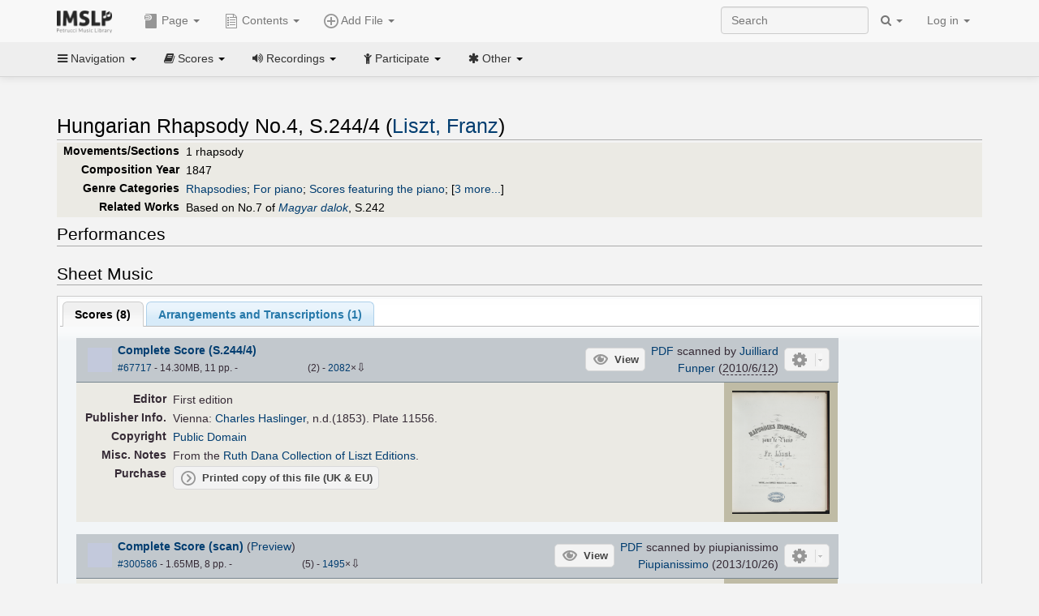

--- FILE ---
content_type: text/html; charset=UTF-8
request_url: https://imslp.org/wiki/Hungarian_Rhapsody_No.4,_S.244/4_(Liszt,_Franz)
body_size: 20534
content:
<!DOCTYPE html>
<html lang="en" dir="ltr" class="client-nojs">
<head>
<title>Hungarian Rhapsody No.4, S.244∕4 (Liszt, Franz) - IMSLP</title>
<meta charset="UTF-8" />
<meta name="generator" content="MediaWiki 1.18.1" />
<meta http-equiv="X-UA-Compatible" content="IE=edge" />
<meta name="viewport" content="width=device-width, initial-scale=1, maximum-scale=1" />
<link rel="apple-touch-icon" sizes="180x180" href="/apple-touch-icon.png" />
<link rel="icon" sizes="192x192" href="/android-touch-icon.png" />
<link rel="shortcut icon" href="/favicon.ico" />
<link rel="search" type="application/opensearchdescription+xml" href="/opensearch_desc.php" title="IMSLP (en)" />
<link rel="EditURI" type="application/rsd+xml" href="//imslp.org/api.php?action=rsd" />
<link rel="copyright" href="http://creativecommons.org/licenses/by-sa/4.0/" />
<link rel="alternate" type="application/atom+xml" title="IMSLP Atom feed" href="/index.php?title=Special:RecentChanges&amp;feed=atom" />
<link rel="stylesheet" href="/load.php?debug=false&amp;lang=en&amp;modules=ext.wikiForum%7Cmediawiki.legacy.commonPrint%2Cshared%7Cskins.bootstrapmediawiki&amp;only=styles&amp;skin=bootstrap-mediawiki&amp;*" />
<link rel="stylesheet" href="/skins/bootstrap-mediawiki/font-awesome/css/font-awesome.min.css" />
<link rel="stylesheet" href="/extensions/Slick/slick.css" />
<link rel="stylesheet" href="/extensions/Slick/slick-theme.css" />
<link rel="stylesheet" href="/extensions/common/jscss/flexigrid.css?22.0" />
<link rel="stylesheet" href="/extensions/common/jscss/IMSLPMisc.css?22.0" />
<link rel="stylesheet" href="/skins/bootstrap-mediawiki/submenu/css/bootstrap-submenu.min.css?303" /><meta name="ResourceLoaderDynamicStyles" content="" />
<link rel="stylesheet" href="/load.php?debug=false&amp;lang=en&amp;modules=site&amp;only=styles&amp;skin=bootstrap-mediawiki&amp;*" />
<style>a:lang(ar),a:lang(ckb),a:lang(fa),a:lang(kk-arab),a:lang(mzn),a:lang(ps),a:lang(ur){text-decoration:none}a.new,#quickbar a.new{color:#ba0000}

/* cache key: imslp_wiki:resourceloader:filter:minify-css:4:c88e2bcd56513749bec09a7e29cb3ffa */</style>
<script src="/load.php?debug=false&amp;lang=en&amp;modules=startup&amp;only=scripts&amp;skin=bootstrap-mediawiki&amp;*"></script>
<script>if(window.mw){
	mw.config.set({"wgCanonicalNamespace": "", "wgCanonicalSpecialPageName": false, "wgNamespaceNumber": 0, "wgPageName": "Hungarian_Rhapsody_No.4,_S.244/4_(Liszt,_Franz)", "wgTitle": "Hungarian Rhapsody No.4, S.244/4 (Liszt, Franz)", "wgCurRevisionId": 4507921, "wgArticleId": 12455, "wgIsArticle": true, "wgAction": "view", "wgUserName": null, "wgUserGroups": ["*"], "wgCategories": ["Pages with First Editions", "Scores published by Tobias Haslinger", "Sauer, Emil von/Editor", "Scores published by Edition Peters", "Scores from Bayerische Staatsbibliothek", "Raabe, Peter/Editor", "Scores published by Breitkopf und Härtel", "Scores with links to Amazon", "Milstein, Yakov/Editor", "Scores published by Muzgiz", "Scores published by Dover Publications", "Gárdonyi, Zoltán/Editor", "Szelényi, István/Editor", "Scores published by Editio Musica Budapest", "Urtext", "Scores", "Liszt, Franz", "Romantic style", "Romantic", "Rhapsodies", "For piano", "Scores featuring the piano", "For 1 player", "For orchestra (arr)", "Scores featuring the orchestra (arr)", "Pages with arrangements", "Works first published in 1853", "Works first published in the 19th century", "Pages with commercial recordings", "Pages with commercial recordings (BnF collection)", "E-flat major"], "wgBreakFrames": false, "wgRestrictionEdit": [], "wgRestrictionMove": [], "wgVectorEnabledModules": {"collapsiblenav": true, "collapsibletabs": true, "editwarning": false, "expandablesearch": false, "footercleanup": false, "sectioneditlinks": false, "simplesearch": true, "experiments": true}, "wgWikiEditorEnabledModules": {"toolbar": true, "dialogs": true, "hidesig": true, "templateEditor": false, "templates": false, "preview": false, "previewDialog": false, "publish": false, "toc": false}, "userIsMember": false});
}
</script><script>if(window.mw){
	mw.loader.load(["mediawiki.page.startup"]);
}
</script>

<script async src='https://www.googletagmanager.com/gtag/js?id=G-4QW4VCTZ4E'></script>
<script>
	window.dataLayer = window.dataLayer || [];
	function gtag(){dataLayer.push(arguments);}
	gtag('js', new Date());
	gtag('config', 'G-4QW4VCTZ4E');
</script>
<script type="text/javascript">
    (function(c,l,a,r,i,t,y){
        c[a]=c[a]||function(){(c[a].q=c[a].q||[]).push(arguments)};
        t=l.createElement(r);t.async=1;t.src="https://www.clarity.ms/tag/"+i;
        y=l.getElementsByTagName(r)[0];y.parentNode.insertBefore(t,y);
    })(window, document, "clarity", "script", "i36pgsjwfo");
</script></head>
<body class="mediawiki ltr sitedir-ltr ns-0 ns-subject page-Hungarian_Rhapsody_No_4_S_244_4_Liszt_Franz action-view skin-bootstrap-mediawiki">
<script>if(typeof IMSLPMsg=='undefined')IMSLPMsg={};$.extend(IMSLPMsg,{"js-a1":"e-mail address","js-a2":"or","js-a3":"existing IMSLP account name","js-a4":"15","js-b":"e-mail address (required)","js-b1":"E-mail Address","js-c":"IMSLP account name (optional)","js-c1":"IMSLP Account Name","js-d":"Purchase","js-e":"`1 Year`7 `2 Months: $`3.`4 per month, $`5.`6 total.","js-f":"composer category name","js-g":"Please select a composer.","js-h":"Composer category does not exist.","js-i":"Unable to get composer birth year.","js-j":"Composer must have been born more than 10 years ago.","js-k":"Composer: `1, Born: `2, Subscription Period: `3 Years, $`4.`5 total.","js-l":"Invalid e-mail address.","js-m":"No e-mail address provided.","js-n":"No e-mail address or user name provided.","js-o":"This is a `1gift subscription`2.","js-p":"Number of gift subscriptions:","js-q":"Invalid number of gift certificates.","js-r":"Your download will continue in `1 seconds...","js-s":"Click here to continue your download.","js-t":"This user is already a member.  Do you want to continue and add to the membership period?","js-u":"Internal server error.","js-v":"No composer selected.","js-w":"become a member","usegift":"1","pplc":"","unlocknav":"Unlock toolbars","locknav":"Lock toolbars","creditcard":"Credit card","paypal":"PayPal","membdesc":"Membership ($22 per year)","subscribe":"Subscribe","top10below":"Top 10 results below","naxosmoreres":"more results","chgkeyw":"change","naxossearchkey":"Search key:","newfile":"This is a newly submitted file that is available to members only.","memblogin":"<b>Are you a member?  Please <a href=\"\/index.php?title=Special:Userlogin&returnto=`1\">sign in<\/a> to avoid the waiting period.<\/b>","removead":"remove ad","addsheetmusic":"Add Sheet Music","yourownarrangement":"Your Own Arrangement","yourowncomposition":"Your Own Composition","yourownedition":"Your Own Edition","recording":"Recording","addfile":"Add File","addwork":"Add Work","membershipstatus":"Membership status","purchasemembership":"Purchase membership","searchimslpsite":"Search IMSLP site","searchbyimslpindex":"Search by IMSLP index","searchnaxosmusiclibrary":"Search Naxos Music Library","js-cont":"cont.","js-noprevious":"no previous","js-previous":"previous `1","js-nonext":"no next","js-next":"next `1","js-fcs":"Search category...","addscan":"Add Scan","addmanuscript":"Add Manuscript","newcomposition":"New Composition","newarrangement":"New Arrangement","newedition":"New Edition","updatecard":"Update Credit Card","confirmremovecc":"Please confirm credit card removal, all renewing subscriptions will be automatically cancelled.","alipay":"Alipay","dontexpandfileentries":"Don't expand file entries","expandfileentries":"Expand file entries","js-t1":"This user already has a renewing subscription, another subscription cannot be purchased.","js-recur-monthly":"Monthly subscription: $2.99\/mo","js-recur-yearly":"Yearly subscription: $22.00\/yr ($1.83\/mo)","js-pay-bancontact":"Bancontact","js-pay-eps":"eps","js-pay-giropay":"giropay","js-pay-ideal":"iDEAL","js-pay-p24":"Przelewy24","js-pay-sofort":"SOFORT","js-pay-wechat":"WeChat Pay","js-paymentrequiresname":"Please enter your full name to use this payment method:","js-sofortcountry":"Bank account location","js-sofortselecttext":"Select a country","js-paymenttypeyearlyonly":"Only credit cards and Paypal are accepted for a monthly subscription.","membdesc-norecur":"Membership ($`1)","membdesc-monthly":"Membership ($2.99 per month)","app-title":"IMSLP","app-price":"FREE","app-button":"VIEW","app-apple":"On the App Store","app-google":"In Google Play","app-amazon":"On Amazon Appstore","js-promo-year":"1 year","js-promo-years":"`1 years","js-promo-month":"1 month","js-promo-months":"`1 months","js-promo-ptnrbuyamt":"`1 (current balance: `2)","js-promo-codetooshort":"Promo code too short.","js-promo-email":"E-mail","js-promo-customer-email":"Customer e-mail","js-promo-email-required":"E-mail is required.","js-membership-monthly":"Monthly membership: $`1 per month","js-membership-yearly":"Yearly membership: $`1 per year","stripe-membdesc":"Membership ($`1 per year)"});</script><script>IMSLPTOCMsg="Contents";</script>		<div id="adngin-video-0" style="height:0"></div>
		<script src="/skins/bootstrap-mediawiki/submenu/js/bootstrap-submenu.min.js"></script>
		<div class="navbar navbar-default navbar-fixed-top " id="bs-top-navbar" role="navigation">
				<div class="container">
					<!-- .btn-navbar is used as the toggle for collapsed navbar content -->
					<div class="navbar-header">
						<button class="navbar-toggle collapsed" data-toggle="collapse" data-target=".navbar-collapse">
							<span class="sr-only">Toggle navigation</span>
							<span class="icon-bar"></span>
							<span class="icon-bar"></span>
							<span class="icon-bar"></span>
						</button>
														<select id="subnav-select">
								<option selected disabled hidden>Navigation</option><optgroup label=" Navigation"><option value='/wiki/Main_Page'><i class="fa fa-home"></i> Main Page</option><option value='/wiki/Special:RecentChanges'><i class="fa fa-edit"></i> Recent changes</option><option value='/wiki/Special:Random'><i class="fa fa-random"></i> Random page</option></optgroup><optgroup label=" Scores"><option value='/wiki/IMSLP:Difficulty'><i class="fa fa-star"></i> Instrument difficulty</option><option value='/wiki/Category:Composers'><i class="fa fa-sort-alpha-asc"></i> Composers</option><option value='/wiki/Category:People'><i class="fa fa-users"></i> All people</option><option value='/wiki/Category:People_by_nationality'><i class="fa fa-globe"></i> Nationality</option><option value='/wiki/Browse_people_by_time_period'><i class="fa fa-calendar"></i> Time period</option><option value='/wiki/IMSLP:View_Genres'><i class="fa fa-list-ul"></i> Instrumentation/Genre</option><option value='/wiki/Category:Scores_by_publisher'><i class="fa fa-files-o"></i> Publishers</option><option value='/wiki/Category:Works_with_Braille_scores'><i class="fa fa-braille"></i> Braille scores</option></optgroup><optgroup label=" Recordings"><option value='https://imslp.org/index.php?title=Category:People_with_recordings&amp;memberitst=Recordings'><i class="fa fa-sort-alpha-asc"></i> Composers</option><option value='/wiki/Category:Performers'><i class="fa fa-users"></i> Performer name</option><option value='/wiki/Category:Pages_with_commercial_recordings'><i class="fa fa-headphones"></i> Commercial recordings</option></optgroup><optgroup label=" Participate"><option value='/wiki/IMSLP:Contributor_Portal'>Contributor portal</option><option value='' disabled='disabled' class='unclickable'>----</option>
<option value='https://imslp.org/index.php?title=Special:WikiForumNext/recent-discussions//1/4'>Recent discussions</option><option value='https://imslpforums.org'>Forums</option><option value='/wiki/IMSLP:IRC_Access'>Live Chat (IRC)</option><option value='' disabled='disabled' class='unclickable'>----</option>
<option value='/wiki/IMSLP:FAQ'>FAQ</option><option value='/wiki/Help:Contents'>Help</option></optgroup><optgroup label=" Other"><option value='https://imslp.org/index.php?title=Category:Pages_with_parts_for_purchase&amp;simplesubcat=1&amp;launchtab=parts'>Purchase from IMSLP</option><option value='/wiki/IMSLP:Subscriptions'>Purchase membership</option><option value='https://www.paypal.com/cgi-bin/webscr?cmd=_donations&amp;business=payments@imslp.org&amp;item_name=IMSLP+%2F+Petrucci+Music+Library&amp;no_shipping=0&amp;no_note=1&amp;tax=0&amp;currency_code=USD&amp;lc=US&amp;bn=PP-DonationsBF&amp;charset=UTF-8&amp;notify_url=http%3A%2F%2Fimslp.org%2Fimslpscripts%2Fshop%2FPPDonationsIPN.ISCR.php'>Donate</option><option value='/wiki/IMSLP:Site_support'>Supporting IMSLP</option><option value='/wiki/IMSLP:Sponsored_Composers'>Sponsored people</option><option value='' disabled='disabled' class='unclickable'>----</option>
<option value='/wiki/IMSLP:Jobs'>Jobs</option><option value='/wiki/IMSLP:About'>About</option><option value='' disabled='disabled' class='unclickable'>----</option>
<option value='/wiki/IMSLP:Select_Language'>Select language</option><option value='/wiki/Special:Upload'>Upload picture</option><option value='/wiki/IMSLP:Sitemap'>Sitemap</option><option value='/wiki/IMSLP:Privacy_policy'>Privacy policy</option><option value='/wiki/IMSLP:General_disclaimer'>Disclaimers</option></optgroup>								</select>
														<a class="navbar-brand" href="/wiki/Main_Page" title="IMSLP"><img src='/imslp.png' alt='Logo'/></a>
					</div>

					<div class="collapse navbar-collapse" id="bs-mobile-nav">					<ul class="nav navbar-nav" id="page-dropdown"><li class="dropdown"><a class="dropdown-toggle nddm" data-toggle="dropdown"><span class="icon icon11"></span> Page <b class="caret"></b></a><ul class="dropdown-menu "><li ><a href="/wiki/Hungarian_Rhapsody_No.4,_S.244/4_(Liszt,_Franz)" class='nddm selected'><i class="fa fa-file"></i> Page</a><li ><a href="/index.php?title=Special:WikiForum&amp;forum=1&amp;page_assoc=Hungarian+Rhapsody+No.4%2C+S.244%2F4+%28Liszt%2C+Franz%29" class='nddm '><i class="fa fa-comment"></i> Discuss this piece (0)</a><li ><a href="https://imslpforums.org/viewforum.php?f=37" class='nddm '><i class="fa fa-bug"></i> Report issue</a><li ><a href="/index.php?title=Hungarian_Rhapsody_No.4,_S.244/4_(Liszt,_Franz)&amp;action=edit" class='nddm '><i class="fa fa-file-code-o"></i> View source</a><li ><a href="/index.php?title=Hungarian_Rhapsody_No.4,_S.244/4_(Liszt,_Franz)&amp;action=history" class='nddm '><i class="fa fa-clock-o"></i> History</a><li class='divider'></li>
<li ><a href="/wiki/Special:WhatLinksHere/Hungarian_Rhapsody_No.4,_S.244/4_(Liszt,_Franz)" class='nddm '><i class="fa fa-link"></i> What links here</a><li ><a href="/wiki/Special:RecentChangesLinked/Hungarian_Rhapsody_No.4,_S.244/4_(Liszt,_Franz)" class='nddm '><i class="fa fa-arrows-h"></i> Related changes</a><li ><a href="/index.php?title=Hungarian_Rhapsody_No.4,_S.244/4_(Liszt,_Franz)&amp;printable=yes" class='nddm '><i class="fa fa-print"></i> Printable version</a><li ><a href="/index.php?title=Hungarian_Rhapsody_No.4,_S.244/4_(Liszt,_Franz)&amp;oldid=4507921" class='nddm '><i class="fa fa-anchor"></i> Permanent link</a></ul></li></ul><ul class="nav navbar-nav"><li class="dropdown"><a class="dropdown-toggle nddm" data-toggle="dropdown" data-submenu><span class="icon icon3"></span> Add File <b class="caret"></b></a><ul class="dropdown-menu "><li class="dropdown-submenu"><a class="nddm"><span class="icon icon135"></span> Add Scan</b></a><ul class="dropdown-menu "><span id='wpdd_addscan'></span></ul></li><li class="dropdown-submenu"><a class="nddm"><span class="icon icon145"></span> Add Manuscript</b></a><ul class="dropdown-menu "><span id='wpdd_addmanu'></span></ul></li><li class="dropdown-submenu"><a class="nddm"><span class="icon icon144"></span> New Composition</b></a><ul class="dropdown-menu "><span id='wpdd_addnewcomp'></span></ul></li><li class="dropdown-submenu"><a class="nddm"><span class="icon icon155"></span> New Arrangement</b></a><ul class="dropdown-menu "><span id='wpdd_addnewarr'></span></ul></li><li class="dropdown-submenu"><a class="nddm"><span class="icon icon164"></span> New Edition</b></a><ul class="dropdown-menu "><span id='wpdd_addnewed'></span></ul></li><li class="dropdown-submenu"><a class="nddm"><span class="icon icon129"></span> Recording</b></a><ul class="dropdown-menu "><span id='wpdd_addrec'></span></ul></li></ul></li>						</ul>					<ul class="nav navbar-nav navbar-right" id="logindd">
						<li class="dropdown"><a class="dropdown-toggle nddm" data-toggle="dropdown">Log in <b class="caret"></b></a><ul class="dropdown-menu "><li ><a href="/index.php?title=Special:UserLogin&amp;returnto=Hungarian%20Rhapsody%20No.4%2C%20S.244%2F4%20%28Liszt%2C%20Franz%29" class='nddm '><i class="fa fa-sign-in"></i> Log in</a><li ><a onclick='return false;' class='nddm navbarlockitem'>navbarlockitem</a><li ><a onclick='return false;' class='nddm navbarexpfileent'>navbarexpfileent</a></ul></li>					</ul><ul class="nav navbar-nav navbar-right"><li class="dropdown"><a class="dropdown-toggle nddm" data-toggle="dropdown"><i class="fa fa-search" id="imslp-search-icon"></i> <b class="caret"></b></a><ul class="dropdown-menu nopullup"><li ><a onclick='return changeSearch(1);' class='nddm '><i class="fa fa-search"></i> Search IMSLP site</a><li ><a onclick='return changeSearch(2);' class='nddm '><i class="fa fa-hashtag"></i> Search by IMSLP index</a></ul></li>					</ul><form class="navbar-search navbar-form navbar-right" onsubmit="return doSearch();">
						<div>
							<input class="form-control" placeholder="Search" title="Search [ctrl-option-f]" accesskey="f" id="searchInput" autocomplete="off">
						</div>
					</form>
					</div>
				</div>
		</div><!-- topbar -->
					<div class="subnav subnav-fixed" id="bs-top-subnav">
				<div class="container">
					<ul class="nav nav-pills">
					<li class="dropdown"><a class="dropdown-toggle nddm" data-toggle="dropdown"><i class="fa fa-bars"></i> Navigation <b class="caret"></b></a><ul class="dropdown-menu "><li ><a href="/wiki/Main_Page" class='nddm '><i class="fa fa-home"></i> Main Page</a><li ><a href="/wiki/Special:RecentChanges" class='nddm '><i class="fa fa-edit"></i> Recent changes</a><li ><a href="/wiki/Special:Random" class='nddm '><i class="fa fa-random"></i> Random page</a></ul></li><li class="dropdown"><a class="dropdown-toggle nddm" data-toggle="dropdown"><i class="fa fa-book"></i> Scores <b class="caret"></b></a><ul class="dropdown-menu "><li ><a href="/wiki/IMSLP:Difficulty" class='nddm '><i class="fa fa-star"></i> Instrument difficulty</a><li ><a href="/wiki/Category:Composers" class='nddm '><i class="fa fa-sort-alpha-asc"></i> Composers</a><li ><a href="/wiki/Category:People" class='nddm '><i class="fa fa-users"></i> All people</a><li ><a href="/wiki/Category:People_by_nationality" class='nddm '><i class="fa fa-globe"></i> Nationality</a><li ><a href="/wiki/Browse_people_by_time_period" class='nddm '><i class="fa fa-calendar"></i> Time period</a><li ><a href="/wiki/IMSLP:View_Genres" class='nddm '><i class="fa fa-list-ul"></i> Instrumentation/Genre</a><li ><a href="/wiki/Category:Scores_by_publisher" class='nddm '><i class="fa fa-files-o"></i> Publishers</a><li ><a href="/wiki/Category:Works_with_Braille_scores" class='nddm '><i class="fa fa-braille"></i> Braille scores</a></ul></li><li class="dropdown"><a class="dropdown-toggle nddm" data-toggle="dropdown"><i class="fa fa-volume-up"></i> Recordings <b class="caret"></b></a><ul class="dropdown-menu "><li ><a href="https://imslp.org/index.php?title=Category:People_with_recordings&amp;memberitst=Recordings" class='nddm '><i class="fa fa-sort-alpha-asc"></i> Composers</a><li ><a href="/wiki/Category:Performers" class='nddm '><i class="fa fa-users"></i> Performer name</a><li ><a href="/wiki/Category:Pages_with_commercial_recordings" class='nddm '><i class="fa fa-headphones"></i> Commercial recordings</a></ul></li><li class="dropdown"><a class="dropdown-toggle nddm" data-toggle="dropdown"><i class="fa fa-child"></i> Participate <b class="caret"></b></a><ul class="dropdown-menu "><li ><a href="/wiki/IMSLP:Contributor_Portal" class='nddm '>Contributor portal</a><li class='divider'></li>
<li ><a href="https://imslp.org/index.php?title=Special:WikiForumNext/recent-discussions//1/4" class='nddm '>Recent discussions</a><li ><a href="https://imslpforums.org" class='nddm '>Forums</a><li ><a href="/wiki/IMSLP:IRC_Access" class='nddm '>Live Chat (IRC)</a><li class='divider'></li>
<li ><a href="/wiki/IMSLP:FAQ" class='nddm '>FAQ</a><li ><a href="/wiki/Help:Contents" class='nddm '>Help</a></ul></li><li class="dropdown"><a class="dropdown-toggle nddm" data-toggle="dropdown"><i class="fa fa-asterisk"></i> Other <b class="caret"></b></a><ul class="dropdown-menu "><li ><a href="https://imslp.org/index.php?title=Category:Pages_with_parts_for_purchase&amp;simplesubcat=1&amp;launchtab=parts" class='nddm '>Purchase from IMSLP</a><li ><a href="/wiki/IMSLP:Subscriptions" class='nddm '>Purchase membership</a><li ><a href="https://www.paypal.com/cgi-bin/webscr?cmd=_donations&amp;business=payments@imslp.org&amp;item_name=IMSLP+%2F+Petrucci+Music+Library&amp;no_shipping=0&amp;no_note=1&amp;tax=0&amp;currency_code=USD&amp;lc=US&amp;bn=PP-DonationsBF&amp;charset=UTF-8&amp;notify_url=http%3A%2F%2Fimslp.org%2Fimslpscripts%2Fshop%2FPPDonationsIPN.ISCR.php" class='nddm '>Donate</a><li ><a href="/wiki/IMSLP:Site_support" class='nddm '>Supporting IMSLP</a><li ><a href="/wiki/IMSLP:Sponsored_Composers" class='nddm '>Sponsored people</a><li class='divider'></li>
<li ><a href="/wiki/IMSLP:Jobs" class='nddm '>Jobs</a><li ><a href="/wiki/IMSLP:About" class='nddm '>About</a><li class='divider'></li>
<li ><a href="/wiki/IMSLP:Select_Language" class='nddm '>Select language</a><li ><a href="/wiki/Special:Upload" class='nddm '>Upload picture</a><li ><a href="/wiki/IMSLP:Sitemap" class='nddm '>Sitemap</a><li ><a href="/wiki/IMSLP:Privacy_policy" class='nddm '>Privacy policy</a><li ><a href="/wiki/IMSLP:General_disclaimer" class='nddm '>Disclaimers</a></ul></li>					</ul>
				</div>
			</div>
					<div id="wiki-outer-body">
			<div id="wiki-body" class="container">
				<div id="adngin-top-0"></div><br />								<span id='mw-js-message-wrapper'></span>
												
				<h1 id="firstHeading" class="firstHeading pagetitle page-header">
					Hungarian Rhapsody No.4, S.244/4 (Liszt, Franz)				</h1>	

				<div class="body"><div lang="en" dir="ltr" class="mw-content-ltr"><div class="wp_header">
<table>
<table>

<tr>
<th><span class="mh555">Movements/Sections</span><span class="ms555">Mov'ts/Sec's</span>
</th>
<td>1 rhapsody
</td></tr>
<tr>
<th>Composition Year
</th>
<td>1847
</td></tr>
<tr>
<th>Genre Categories<span class="addpagetag mh555"></span>
</th>
<td><span class="plainlinks"><a rel="nofollow" class="external text" href="https://imslp.org/index.php?title=Category:Rhapsodies&amp;transclude=Template:Catintro">Rhapsodies</a></span>; <span class="plainlinks"><a rel="nofollow" class="external text" href="https://imslp.org/index.php?title=Category:For_piano&amp;transclude=Template:Catintro">For piano</a></span>; <span class="plainlinks"><a rel="nofollow" class="external text" href="https://imslp.org/index.php?title=Category:Scores_featuring_the_piano&amp;transclude=Template:Catintro">Scores featuring the piano</a></span>; <span class="expandline" title="3 more..."><span class="plainlinks"><a rel="nofollow" class="external text" href="https://imslp.org/index.php?title=Category:For_1_player&amp;transclude=Template:Catintro">For 1 player</a></span>; <span class="plainlinks"><a rel="nofollow" class="external text" href="https://imslp.org/index.php?title=Category:For_orchestra_%28arr%29&amp;transclude=Template:Catintro">For orchestra (arr)</a></span>; <span class="plainlinks"><a rel="nofollow" class="external text" href="https://imslp.org/index.php?title=Category:Scores_featuring_the_orchestra_%28arr%29&amp;transclude=Template:Catintro">Scores featuring the orchestra (arr)</a></span></span>
</td></tr>
<tr>
<th>Related Works
</th>
<td>Based on No.7 of <i><a href="/wiki/Magyar_dalok,_S.242_(Liszt,_Franz)" title="Magyar dalok, S.242 (Liszt, Franz)">Magyar dalok</a></i>, S.242
</td></tr></table>
<tr><td></td></tr></table><div style="display:none"><script>JGINITadjhead={"type":1,"worktitle":"Hungarian Rhapsody No.4, S.244\/4","composer":"Liszt, Franz","comphref":"\/wiki\/Category:Liszt,_Franz"};JGINITsearchbars={};JGWPPBdefault={"cd":false,"score":false,"amarec":"hungarian rhapsody no 4","itunes":"hungarian rhapsody no 4","composer":"liszt","scorekeywords":"hungarian rhapsody no 4","pelink":false,"scoreopts":[],"isbn":false};JGBSPartsnum=0;JGBSAccompnum=0;JGCommRec=[{"aid":27639,"tit":"Liszt: Rhapsodies hongroises Nos. 1, 4, 14 & 15","img":"http:\/\/petruccimusiclibrary.ca\/all\/12148-bpt6k88110538\/coverimage.jpg","art":"Jean Laforge (soloist)","trs":[{"dsc":"Hungarian Rhapsodies, S. 244: No. 4 in E-Flat Major","dur":294,"url":"\/t5nIOy4wjYbGsoUY3ZgzizLZNPz6OTU1\/hbvSVgvgSlpehkXzOu+aw5bnRmvMau6yeyPZHazvvJGPTCYhFZ+tGSvp\/JGrFOophvZe+qLDm6Y0yYNYpAUnPMWOj3flKblxtdkAwv2ve+HtosYfsDTrDZBZ4BHYEEXceNCGTjbZx80serXYL3QTZegJC0EJzV66tQUQkgy777t\/z7PD\/N8KnA\/2h\/3RqjN7omoO5Q+DE="}],"usb":1},{"aid":16698,"tit":"Liszt: Rhapsodies hongroises","img":"http:\/\/petruccimusiclibrary.ca\/all\/12148-bpt6k88219401\/coverimage.jpg","art":"Alexander Brailowsky (soloist)","trs":[{"dsc":"Hungarian Rhapsodies, S. 244: No. 4 in E-Flat Major","dur":350,"url":"\/t5nIOy4wjYbGsoUY3ZgzizLZNPz6OTU1\/hbvSVgvgSlpehkXzOu+aw5bnRmvMauiYUzIWq9HZ7nYOut4+18ln3MVpMNhH9EyDYg4thjL1yLo3lejH84\/qJEyEsnNWIlEHw3qtf6V7Qed4eA9j1hSBd5vRRtGOHbgrU+H7ugUmFQxGEmIbleoR9yssb5haSDkqyHvApqrfPSd0apdoBT7lCjAnLti9qPPRd6GR5e+DQ="}],"usb":1},{"aid":9842,"tit":"Liszt: Rhapsodies hongroises, vol. 1","img":"http:\/\/petruccimusiclibrary.ca\/all\/12148-bpt6k8813401j\/coverimage.jpg","art":"Alexander Borovsky (misc)","trs":[{"dsc":"Hungarian Rhapsodies, S. 244: No. 4 in E-Flat Major","dur":319,"url":"\/t5nIOy4wjYbGsoUY3ZgzizLZNPz6OTU1\/hbvSVgvgSlpehkXzOu+aw5bnRmvMau3fsNfGSGRYCrI5q9yNcrqaVxeTW5Zhr3Wskk6p6C3tR7hfZ5kG\/ZMTKxMBZu1XO60ykwKIkjAP2hLtk+4xK6GAJ3POVANlNLSvYC\/tJx3+yGJhq2sschbf8vcEz1xnKglFDCJ8vZQGuatdzabESqnZc\/NPpn6sqB0aXkZeWddFU="}],"usb":1},{"aid":9816,"tit":"Liszt: 15 Rhapsodies hongroises","img":"http:\/\/petruccimusiclibrary.ca\/all\/12148-bpt6k88239501\/coverimage.jpg","art":"Samson Fran\u00e7ois (soloist)","trs":[{"dsc":"Hungarian Rhapsodies, S. 244: No. 4 in E-Flat Major","dur":293,"url":"\/t5nIOy4wjYbGsoUY3ZgzizLZNPz6OTU1\/hbvSVgvgSlpehkXzOu+aw5bnRmvMauBv1jFmj15LXCquy3dDPhbxLosCCBwHMN\/i00LSPuoENa69NoDBYtUYqjrzlv2JxpmJ2TPLnprkt+O5614Xzg0mjqJGLmOZwODtMLXt1hzq6KXs6eK4acqNMESKtF0tz5n0c8nyP5hPhc+FVkdOjzvJihgjtqmY3x0Qzu7gYMT0g="}],"usb":1},{"aid":199,"tit":"Liszt: 15 Rhapsodies hongroises & Rhapsodie espagnole","img":"http:\/\/petruccimusiclibrary.ca\/all\/12148-bpt6k8802056j\/coverimage.jpg","art":"Gy\u00f6rgy Cziffra","trs":[{"dsc":"Rhapsodie hongroise No. 4 in E-Flat Major, S. 244\/4","dur":317,"url":"\/t5nIOy4wjYbGsoUY3ZgzizLZNPz6OTU1\/hbvSVgvgSlpehkXzOu+aw5bnRmvMaubTsFrsXe9KYMZ8nLmibGfYiK+LFIy7qotTHbCQlh7CRDFYSKqFu+4WAWGM9VtJDDLF5yt1FMB7jKd09Ofh\/6KJT17sYrfKdPz1r71vSz4CBitONAocSBs3p45H8yI+0p+j\/ckvUvqUVGLSrqEQ5CuaX4lgunhN+AG26zYfQvpmb98+rt4fRFVrIbeAhxBg6s"}],"usb":1}];JGaskdonation=0;JGFileTools={"67717":{"010-EXPTS":{"icon":55,"label":"Extract parts","onclick":"http:\/\/partifi.org\/?imslp=67717"},"019-SIMILAR":{"icon":6,"label":"Find similar scores","onclick":"https:\/\/www.peachnote.com\/similarity.html?scoreId=IMSLP67717"},"021-UKPR":{"icon":153,"label":"Order a printed copy","onclick":"https:\/\/www.musicprinting.co.uk\/search?q=67717"},"022-PROCFILE":{"admin":true,"icon":196,"label":"Reprocess PDF (Error\/MassProc)","onclick":"\/wiki\/Special:ADT\/resetpdfproc\/67717\/0"},"025-MANUALPROC":{"admin":true,"icon":196,"label":"Manual PDF processing","onclick":"\/wiki\/Special:GM\/redirecttopdfproc\/67717"},"025-PERMLINK":{"icon":119,"label":"File permlink","onclick":{"type":"prompt","text":"Permlink to file (copy text below)","value":"https:\/\/imslp.org\/wiki\/Special:ReverseLookup\/67717"}},"030-DISCFILE":{"icon":42,"label":"Discuss this file (0)","onclick":"\/index.php?title=Special:WikiForum&writethread=1&page_assoc=Hungarian+Rhapsody+No.4%2C+S.244%2F4+%28Liszt%2C+Franz%29&frmTitle=IMSLP+%2367717"},"050-EXTRACTTAG":{"admin":true,"label":"Mark extracts","onclick":"*() => IMSLPDialogs.create( 'extracttag', {\"imslpId\":67717,\"description\":\"Complete Score (S.244\\\/4)\"})"}},"300586":{"010-EXPTS":{"icon":55,"label":"Extract parts","onclick":"http:\/\/partifi.org\/?imslp=300586"},"019-SIMILAR":{"icon":6,"label":"Find similar scores","onclick":"https:\/\/www.peachnote.com\/similarity.html?scoreId=IMSLP300586"},"021-UKPR":{"icon":153,"label":"Order a printed copy","onclick":"https:\/\/www.musicprinting.co.uk\/search?q=300586"},"022-PROCFILE":{"admin":true,"icon":196,"label":"Reprocess PDF (Success\/MassProc)","onclick":"\/wiki\/Special:ADT\/resetpdfproc\/300586\/0"},"023-PROCFILE":{"icon":177,"label":"Download processed PDF","onclick":"\/wiki\/Special:GM\/getprocdpdf\/300586"},"025-MANUALPROC":{"admin":true,"icon":196,"label":"Manual PDF processing","onclick":"\/wiki\/Special:GM\/redirecttopdfproc\/300586"},"025-PERMLINK":{"icon":119,"label":"File permlink","onclick":{"type":"prompt","text":"Permlink to file (copy text below)","value":"https:\/\/imslp.org\/wiki\/Special:ReverseLookup\/300586"}},"030-DISCFILE":{"icon":42,"label":"Discuss this file (0)","onclick":"\/index.php?title=Special:WikiForum&writethread=1&page_assoc=Hungarian+Rhapsody+No.4%2C+S.244%2F4+%28Liszt%2C+Franz%29&frmTitle=IMSLP+%23300586"},"050-EXTRACTTAG":{"admin":true,"label":"Mark extracts","onclick":"*() => IMSLPDialogs.create( 'extracttag', {\"imslpId\":300586,\"description\":\"Complete Score (scan)\"})"}},"38928":{"010-EXPTS":{"icon":55,"label":"Extract parts","onclick":"http:\/\/partifi.org\/?imslp=38928"},"015-ZIPFILE":{"icon":52,"label":"Download 2 files as ZIP file","onclick":"https:\/\/imslp.org\/wiki\/Special:ZIPFile\/38928\/5069\/4b06"},"019-SIMILAR":{"icon":6,"label":"Find similar scores","onclick":"https:\/\/www.peachnote.com\/similarity.html?scoreId=IMSLP38928"},"022-PROCFILE":{"admin":true,"icon":196,"label":"Reprocess PDF (Success\/MassProc)","onclick":"\/wiki\/Special:ADT\/resetpdfproc\/38928\/0"},"023-PROCFILE":{"icon":177,"label":"Download processed PDF","onclick":"\/wiki\/Special:GM\/getprocdpdf\/38928"},"025-MANUALPROC":{"admin":true,"icon":196,"label":"Manual PDF processing","onclick":"\/wiki\/Special:GM\/redirecttopdfproc\/38928"},"025-PERMLINK":{"icon":119,"label":"File permlink","onclick":{"type":"prompt","text":"Permlink to file (copy text below)","value":"https:\/\/imslp.org\/wiki\/Special:ReverseLookup\/38928"}},"030-DISCFILE":{"icon":42,"label":"Discuss this file (0)","onclick":"\/index.php?title=Special:WikiForum&writethread=1&page_assoc=Hungarian+Rhapsody+No.4%2C+S.244%2F4+%28Liszt%2C+Franz%29&frmTitle=IMSLP+%2338928"},"050-EXTRACTTAG":{"admin":true,"label":"Mark extracts","onclick":"*() => IMSLPDialogs.create( 'extracttag', {\"imslpId\":38928,\"description\":\"Complete Score (S.244\\\/4)\"})"}},"5069":{"010-EXPTS":{"icon":55,"label":"Extract parts","onclick":"http:\/\/partifi.org\/?imslp=5069"},"015-ZIPFILE":{"icon":52,"label":"Download 2 files as ZIP file","onclick":"https:\/\/imslp.org\/wiki\/Special:ZIPFile\/38928\/5069\/4b06"},"019-SIMILAR":{"icon":6,"label":"Find similar scores","onclick":"https:\/\/www.peachnote.com\/similarity.html?scoreId=IMSLP05069"},"022-PROCFILE":{"admin":true,"icon":196,"label":"Reprocess PDF (Success\/MassProc)","onclick":"\/wiki\/Special:ADT\/resetpdfproc\/5069\/0"},"023-PROCFILE":{"icon":177,"label":"Download processed PDF","onclick":"\/wiki\/Special:GM\/getprocdpdf\/5069"},"025-MANUALPROC":{"admin":true,"icon":196,"label":"Manual PDF processing","onclick":"\/wiki\/Special:GM\/redirecttopdfproc\/5069"},"025-PERMLINK":{"icon":119,"label":"File permlink","onclick":{"type":"prompt","text":"Permlink to file (copy text below)","value":"https:\/\/imslp.org\/wiki\/Special:ReverseLookup\/5069"}},"030-DISCFILE":{"icon":42,"label":"Discuss this file (0)","onclick":"\/index.php?title=Special:WikiForum&writethread=1&page_assoc=Hungarian+Rhapsody+No.4%2C+S.244%2F4+%28Liszt%2C+Franz%29&frmTitle=IMSLP+%2305069"},"050-EXTRACTTAG":{"admin":true,"label":"Mark extracts","onclick":"*() => IMSLPDialogs.create( 'extracttag', {\"imslpId\":5069,\"description\":\"Complete Score (S.244\\\/4)\"})"}},"376":{"010-EXPTS":{"icon":55,"label":"Extract parts","onclick":"http:\/\/partifi.org\/?imslp=376"},"019-SIMILAR":{"icon":6,"label":"Find similar scores","onclick":"https:\/\/www.peachnote.com\/similarity.html?scoreId=IMSLP00376"},"022-PROCFILE":{"admin":true,"icon":196,"label":"Reprocess PDF (Success\/MassProc)","onclick":"\/wiki\/Special:ADT\/resetpdfproc\/376\/0"},"023-PROCFILE":{"icon":177,"label":"Download processed PDF","onclick":"\/wiki\/Special:GM\/getprocdpdf\/376"},"025-MANUALPROC":{"admin":true,"icon":196,"label":"Manual PDF processing","onclick":"\/wiki\/Special:GM\/redirecttopdfproc\/376"},"025-PERMLINK":{"icon":119,"label":"File permlink","onclick":{"type":"prompt","text":"Permlink to file (copy text below)","value":"https:\/\/imslp.org\/wiki\/Special:ReverseLookup\/376"}},"030-DISCFILE":{"icon":42,"label":"Discuss this file (0)","onclick":"\/index.php?title=Special:WikiForum&writethread=1&page_assoc=Hungarian+Rhapsody+No.4%2C+S.244%2F4+%28Liszt%2C+Franz%29&frmTitle=IMSLP+%2300376"},"050-EXTRACTTAG":{"admin":true,"label":"Mark extracts","onclick":"*() => IMSLPDialogs.create( 'extracttag', {\"imslpId\":376,\"description\":\"Complete Score (S.244\\\/4)\"})"}},"984399":{"010-EXPTS":{"icon":55,"label":"Extract parts","onclick":"http:\/\/partifi.org\/?imslp=984399"},"019-SIMILAR":{"icon":6,"label":"Find similar scores","onclick":"https:\/\/www.peachnote.com\/similarity.html?scoreId=IMSLP984399"},"022-PROCFILE":{"admin":true,"icon":196,"label":"Reprocess PDF (Success)","onclick":"\/wiki\/Special:ADT\/resetpdfproc\/984399\/0"},"023-PROCFILE":{"icon":177,"label":"Download processed PDF","onclick":"\/wiki\/Special:GM\/getprocdpdf\/984399"},"024-PROCFILELOG":{"icon":120,"label":"PDF processing log","onclick":"\/wiki\/Special:GM\/getpdfproclog\/984399"},"025-MANUALPROC":{"admin":true,"icon":196,"label":"Manual PDF processing","onclick":"\/wiki\/Special:GM\/redirecttopdfproc\/984399"},"025-PERMLINK":{"icon":119,"label":"File permlink","onclick":{"type":"prompt","text":"Permlink to file (copy text below)","value":"https:\/\/imslp.org\/wiki\/Special:ReverseLookup\/984399"}},"030-DISCFILE":{"icon":42,"label":"Discuss this file (0)","onclick":"\/index.php?title=Special:WikiForum&writethread=1&page_assoc=Hungarian+Rhapsody+No.4%2C+S.244%2F4+%28Liszt%2C+Franz%29&frmTitle=IMSLP+%23984399"},"050-EXTRACTTAG":{"admin":true,"label":"Mark extracts","onclick":"*() => IMSLPDialogs.create( 'extracttag', {\"imslpId\":984399,\"description\":\"Complete Score\"})"}},"183372":{"022-PROCFILE":{"admin":true,"icon":196,"label":"Reprocess PDF (Success)","onclick":"\/wiki\/Special:ADT\/resetpdfproc\/183372\/0"},"023-PROCFILE":{"icon":177,"label":"Download processed PDF","onclick":"\/wiki\/Special:GM\/getprocdpdf\/183372"},"024-PROCFILELOG":{"icon":120,"label":"PDF processing log","onclick":"\/wiki\/Special:GM\/getpdfproclog\/183372"},"025-MANUALPROC":{"admin":true,"icon":196,"label":"Manual PDF processing","onclick":"\/wiki\/Special:GM\/redirecttopdfproc\/183372"},"025-PERMLINK":{"icon":119,"label":"File permlink","onclick":{"type":"prompt","text":"Permlink to file (copy text below)","value":"https:\/\/imslp.org\/wiki\/Special:ReverseLookup\/183372"}},"030-DISCFILE":{"icon":42,"label":"Discuss this file (0)","onclick":"\/index.php?title=Special:WikiForum&writethread=1&page_assoc=Hungarian+Rhapsody+No.4%2C+S.244%2F4+%28Liszt%2C+Franz%29&frmTitle=IMSLP+%23183372"},"050-EXTRACTTAG":{"admin":true,"label":"Mark extracts","onclick":"*() => IMSLPDialogs.create( 'extracttag', {\"imslpId\":183372,\"description\":\"Complete Score (S.244\\\/4) (scan)\"})"}},"9440":{"022-PROCFILE":{"admin":true,"icon":196,"label":"Reprocess PDF (Success)","onclick":"\/wiki\/Special:ADT\/resetpdfproc\/9440\/0"},"023-PROCFILE":{"icon":177,"label":"Download processed PDF","onclick":"\/wiki\/Special:GM\/getprocdpdf\/9440"},"024-PROCFILELOG":{"icon":120,"label":"PDF processing log","onclick":"\/wiki\/Special:GM\/getpdfproclog\/9440"},"025-MANUALPROC":{"admin":true,"icon":196,"label":"Manual PDF processing","onclick":"\/wiki\/Special:GM\/redirecttopdfproc\/9440"},"025-PERMLINK":{"icon":119,"label":"File permlink","onclick":{"type":"prompt","text":"Permlink to file (copy text below)","value":"https:\/\/imslp.org\/wiki\/Special:ReverseLookup\/9440"}},"030-DISCFILE":{"icon":42,"label":"Discuss this file (0)","onclick":"\/index.php?title=Special:WikiForum&writethread=1&page_assoc=Hungarian+Rhapsody+No.4%2C+S.244%2F4+%28Liszt%2C+Franz%29&frmTitle=IMSLP+%2309440"},"050-EXTRACTTAG":{"admin":true,"label":"Mark extracts","onclick":"*() => IMSLPDialogs.create( 'extracttag', {\"imslpId\":9440,\"description\":\"Complete Score (S.244\\\/4) (lower resolution)\"})"}}};JGFileOpts={"67717":[],"300586":{"pl":"zL\/5recTQio9ww\/cL8OtE+7yRJ6anqLI5tJR9LEurrGAtzz6+dfMgZgEUSQAjwx4geAR2WPtFwsy79\/b2\/AtS7XIGgwbs7vRdLIDoaWEat+CMM2BuFGSlV9Iu1kz5U42TRlic2aqWwpV+LBoJSpfvQ=="},"38928":{"pl":"4Du0ECC1Y1OYVupSuW9zOBGDtqh7eqH4fREEnqCaRYrlU6jVQA88M2meGQLiCBbKr6ceGXqN06p3JYRs+oLUxXbovIA1L5AxOyMXBu69qKgrTUUwO0DTsErZQ+LasOJW"},"5069":{"pl":"4BJedGRJtfL0msB5PVrcKEbRNn3nn+jNxsRN4GNAvYqGWh\/NLZMUFmu9F8rzb\/6Ao9r6qoi4T2yEvrmdq3YAleFhEZ9\/jaMHCwBuA1FWfuE="},"376":{"pl":"eaep+Skw3z5ZIEae6Qt+LWLhvOArHlMVgeKHmGp+gYDNvLvnBkl6B1Y7P\/kMIBfyRIDs2vSxESat8JRSba7rVw=="},"984399":{"pl":"wQvXai2Dq+IskuGMTkK6bLRcP7RR+601aIXZGg4gbt6B10qHDV14xow2b\/cSyasS7Q6HRq6cP\/R1Bq0u\/QzS+eoA2FPojS7C6IMLXAORpKA="},"183372":[],"9440":[]};JGPageUntagged=false;JGPageTags=["rhapsodies","pf"];JGExtlib={"unl":{"title":"University of Nebraska-Lincoln","handletext":"URL fragment","dataprompt":"opera\/id\/"}};JGMovements={};JGAppBackend="app0.imslp.org:1443";wpTabsShouldShow={"recordings":{"tabAudio1":true,"tabNaxos":false,"tabAudio2":true,"tabAudio3":true,"*":false,"\/":1},"scores":{"tabScore1":false,"tabScore3":true,"tabArrTrans":false,"tabScore4":true,"tabScore5":true,"tabScore6":true,"*":false,"\/":0}};wpTitleLegalChars=" %!\"$&'()*,\\-.\\\/0-9:;=?@A-Z\\\\^_`a-z~\\x80-\\xFF+";IMSLPWorkpageTabs={"arrangements":["Arrangements and Transcriptions"],"recordings":["Recordings","Naxos","Accompaniments","Synthesized\/MIDI"],"scores":["Scores","Parts","Arrangements and Transcriptions","Libretti","Other","Source Files"]};if(typeof IMSLPMsg=='undefined')IMSLPMsg={};$.extend(IMSLPMsg,{});IMSLPLudwig="1";IMSLPRatings={"376":[4.5,"2"],"5069":[7.5,"6"],"9440":[5,"2"],"38928":[8,"2"],"67717":[7,"2"],"183372":[7.3333333333333,"3"],"300586":[7.6,"5"],"984399":[0,0]};</script><script>localStorage.setItem("IMSLPcommerceshutdown",JSON.stringify({value:false,exptime:false}))</script></div>
</div><span id="wpaudiosection">
<table id="toc" class="toc"><tr><td><div id="toctitle"><h2>Contents</h2></div>
<ul>
<li class="toclevel-1"><a href="#Performances"><span class="tocnumber">1</span> <span class="toctext">Performances</span></a>
<ul>
<li class="toclevel-2"><a href="#Naxos"><span class="tocnumber">1.1</span> <span class="toctext">Naxos</span></a></li>
</ul>
</li>
<li class="toclevel-1"><a href="#Sheet_Music"><span class="tocnumber">2</span> <span class="toctext">Sheet Music</span></a>
<ul>
<li class="toclevel-2"><a href="#Scores"><span class="tocnumber">2.1</span> <span class="toctext">Scores</span></a></li>
<li class="toclevel-2"><a href="#Arrangements_and_Transcriptions"><span class="tocnumber">2.2</span> <span class="toctext">Arrangements and Transcriptions</span></a>
<ul>
<li class="toclevel-3"><a href="#For_Orchestra_.28Liszt.2FDoppler.29"><span class="tocnumber">2.2.1</span> <span class="toctext">For Orchestra (Liszt/Doppler)</span></a></li>
</ul>
</li>
</ul>
</li>
<li class="toclevel-1"><a href="#General_Information"><span class="tocnumber">3</span> <span class="toctext">General Information</span></a></li>
<li class="toclevel-1"><a href="#Navigation_etc."><span class="tocnumber">4</span> <span class="toctext">Navigation etc.</span></a>
<ul>
<li class="toclevel-2"><a href="#Version_History"><span class="tocnumber">4.1</span> <span class="toctext">Version History</span></a></li>
</ul>
</li>
</ul>
</td></tr></table>
<h2> <span class="mw-headline" id="Performances">Performances</span></h2>
<div id="wpaudio_tabs" class="tabs"><ul class="jsonly" style="display:none"><li id="tabAudio1_tab" style="display:none"><b><a href="#tabAudio1">Recordings (<span id="tabAudio1_ct">0</span>)</a></b></li><li id="tabNaxos_tab"><b><a href="#tabNaxos">Commercial 💿 (<span id="tabNaxos_ct">0</span>)</a></b></li><li id="tabAudio2_tab" style="display:none"><b><a href="#tabAudio2">Accompaniments (<span id="tabAudio2_ct">0</span>)</a></b></li><li id="tabAudio3_tab" style="display:none"><b><a href="#tabAudio3">Synthesized/MIDI (<span id="tabAudio3_ct">0</span>)</a></b></li></ul><div class="jq-ui-tabs" id="tabAudio1">
<p><span class="na-marker" id="na-tabAudio1" data-type="audio" data-name="Recordings" data-tabid="tabAudio1"></span>
</p>
</div><div class="jq-ui-tabs hide-until-loaded" id="tabNaxos"><h3 class="nojs"> <span class="mw-headline" id="Naxos">Naxos</span></h3>
<div id="naxosscroll">Javascript not enabled.</div>
</div><div class="jq-ui-tabs hide-until-loaded" id="tabAudio2">
<p><span class="na-marker" id="na-tabAudio2" data-type="audio" data-name="Accompaniments" data-tabid="tabAudio2"></span>
</p>
</div><div class="jq-ui-tabs hide-until-loaded" id="tabAudio3">
<p><span class="na-marker" id="na-tabAudio3" data-type="audio" data-name="Synthesized/MIDI" data-tabid="tabAudio3"></span>
</p>
</div></div></span><span id="wpscoresection">
<h2> <span class="mw-headline" id="Sheet_Music">Sheet Music</span></h2>
<div id="wpscore_tabs" class="tabs"><ul class="jsonly" style="display:none"><li id="tabScore1_tab"><b><a href="#tabScore1">Scores (<span id="tabScore1_ct">8</span>)</a></b></li><li id="tabScore3_tab" style="display:none"><b><a href="#tabScore3">Parts (<span id="tabScore3_ct">0</span>)</a></b></li><li id="tabArrTrans_tab"><b><a href="#tabArrTrans">Arrangements and Transcriptions (<span id="tabArrTrans_ct">1</span>)</a></b></li><li id="tabScore4_tab" style="display:none"><b><a href="#tabScore4">Libretti (<span id="tabScore4_ct">0</span>)</a></b></li><li id="tabScore5_tab" style="display:none"><b><a href="#tabScore5">Other (<span id="tabScore5_ct">0</span>)</a></b></li><li id="tabScore6_tab" style="display:none"><b><a href="#tabScore6">Source Files (<span id="tabScore6_ct">0</span>)</a></b></li></ul><div class="jq-ui-tabs" id="tabScore1"><h3 class="nojs"> <span class="mw-headline" id="Scores">Scores</span></h3>
<div class="we"><div id="IMSLP67717" class="we_file_first we_fileblock_1">
<div class="we_file_download plainlinks">
<p><b><a rel="nofollow" class="external text" href="https://imslp.org/wiki/Special:ImagefromIndex/67717"><span title="Download this file"><span class="we_file_dlarrwrap"><span class="we_file_dlarrow">&#160;</span></span>Complete Score (S.244/4)</span></a></b><br />
<span class="we_file_info2"><span class="hidden"><a href="/images/6/60/PMLP136737-s244.04.pdf" class="internal" title="PMLP136737-s244.04.pdf">*</a></span><a href="/wiki/File:PMLP136737-s244.04.pdf" title="File:PMLP136737-s244.04.pdf">#67717</a> - 14.30MB, 11 pp. <span class="mobilehide625">-&#160;<span class='inline-rating star-rating small-star'>
	<span class='current-rating' id='current-rating-67717' style='width:0%;'>0.0/10</span>
	<span id='ratelinks-67717'>
	<a href='javascript:void(0)' id='67717' class='one-star'>2</a>
	<a href='javascript:void(0)' id='67717' class='two-stars'>4</a>
	<a href='javascript:void(0)' id='67717' class='three-stars'>6</a>
	<a href='javascript:void(0)' id='67717' class='four-stars'>8</a>
	<a href='javascript:void(0)' id='67717' class='five-stars'>10</a>
	</span>
</span> (<span id='num-of-ratings-67717'>-</span>)&#160;</span><span class="uctagonly mh900">- <a href="/wiki/Special:IMSLPEditCTag/67717/Hungarian_Rhapsody_No.4,_S.244/4_(Liszt,_Franz)" title="Special:IMSLPEditCTag/67717/Hungarian Rhapsody No.4, S.244/4 (Liszt, Franz)"><span style="color:green">V</span>/<span style="color:green">V</span>/<span style="color:green">V</span></a> </span>- <span title="Total number of downloads: 2082"><a href="/wiki/Special:GetFCtrStats/@67717" title="Special:GetFCtrStats/@67717">2082</a>×<big>⇩</big></span><span class="ms555"> - <a href="/wiki/User:Funper" title="User:Funper">Funper</a></span></span>
</p>
</div>
<div class="we_file_info mhs">
<p><span class="mh555"><a href="/wiki/IMSLP:File_formats" title="IMSLP:File formats">PDF</a> scanned by <span class="plainlinks"><a rel="nofollow" class="external text" href="http://library.juilliard.edu/search~S0?/tRuth+Dana+Collection+of+Liszt+editions.+NNJu/truth+dana+collection+of+liszt+editions+nnju/-3%2C-1%2C0%2CB/exact&amp;FF=truth+dana+collection+of+liszt+editions+nnju&amp;1%2C202%2C">Juilliard</a></span><br />
<a href="/wiki/User:Funper" title="User:Funper">Funper</a> (<span title="Updated: 2010/6/13" class="hovertext">2010/6/12</span>)</span>
</p>
</div>
<div class="we_clear"></div>
</div><table class="we_edition_info gainlayout"><tr><td class="we_edition_info_i gainlayout">
<table border="0" style="border-collapse:collapse">

<tr>
<th>Editor
</th>
<td>First edition
</td></tr>
<tr>
<th>Pub<span class="mh555">lisher</span><span class="ms555">.</span> Info.
</th>
<td>Vienna: <a href="/wiki/Tobias_Haslinger" title="Tobias Haslinger">Charles Haslinger</a><!--ASL0-->, n.d.(1853).  Plate 11556.
</td></tr>
<tr>
<th>Copyright
</th>
<td><div class="plainlinks"><a href="/wiki/IMSLP:Public_Domain" title="IMSLP:Public Domain" class="mw-redirect">Public Domain</a><span class="noanon">&#160;<small>[<a rel="nofollow" class="external text" href="http://imslp.org/index.php?title=Special:IMSLPMassTagger&amp;indexes=67717">tag</a>/<a rel="nofollow" class="external text" href="http://imslp.org/index.php?title=Special:IMSLPMassImageDelete&amp;indexes=67717">del</a>]</small></span></div>
</td></tr>
<tr>
<th>Misc. Notes
</th>
<td>From the <a href="/wiki/Category:Dana,_Ruth" title="Category:Dana, Ruth">Ruth Dana Collection of Liszt Editions</a>.
</td></tr>
<tr>
<th><span class="mh555">Purchase</span>
</th>
<td><div class="imslpd_purchase mh555" title="67717">Javascript is required for this feature.</div><script>JGINITsearchbars['67717']={};</script>
</td></tr></table>
</td><td style="padding:0"><div class="we_thumb"><a href="/wiki/File:PMLP136737-s244.04.pdf" class="image"><img data-src="//cdn.imslp.org/images/thumb/pdfs/60/15207879536fb43e3d92a2e507354ca821ac2f65.png" width="120" height="auto" /></a></div></td></tr></table></div>
<div class="we"><div id="IMSLP300586" class="we_file_first we_fileblock_2">
<div class="we_file_download plainlinks">
<p><b><a rel="nofollow" class="external text" href="https://imslp.org/wiki/Special:ImagefromIndex/300586"><span title="Download this file"><span class="we_file_dlarrwrap"><span class="we_file_dlarrow">&#160;</span></span>Complete Score (scan)</span></a></b> (<a href="/images/1/1f/PV-Liszt_Klavierwerke_Peters_Sauer_Band_1_04_Ungarische_Rhapsodie_No_4_scan.jpg" class="internal" title="PV-Liszt Klavierwerke Peters Sauer Band 1 04 Ungarische Rhapsodie No 4 scan.jpg">Preview</a>)<br />
<span class="we_file_info2"><span class="hidden"><a href="/images/8/89/PMLP12455-Liszt_Klavierwerke_Peters_Sauer_Band_1_04_Ungarische_Rhapsodie_No_4_scan.pdf" class="internal" title="PMLP12455-Liszt Klavierwerke Peters Sauer Band 1 04 Ungarische Rhapsodie No 4 scan.pdf">*</a></span><a href="/wiki/File:PMLP12455-Liszt_Klavierwerke_Peters_Sauer_Band_1_04_Ungarische_Rhapsodie_No_4_scan.pdf" title="File:PMLP12455-Liszt Klavierwerke Peters Sauer Band 1 04 Ungarische Rhapsodie No 4 scan.pdf">#300586</a> - 1.65MB, 8 pp. <span class="mobilehide625">-&#160;<span class='inline-rating star-rating small-star'>
	<span class='current-rating' id='current-rating-300586' style='width:0%;'>0.0/10</span>
	<span id='ratelinks-300586'>
	<a href='javascript:void(0)' id='300586' class='one-star'>2</a>
	<a href='javascript:void(0)' id='300586' class='two-stars'>4</a>
	<a href='javascript:void(0)' id='300586' class='three-stars'>6</a>
	<a href='javascript:void(0)' id='300586' class='four-stars'>8</a>
	<a href='javascript:void(0)' id='300586' class='five-stars'>10</a>
	</span>
</span> (<span id='num-of-ratings-300586'>-</span>)&#160;</span><span class="uctagonly mh900">- <a href="/wiki/Special:IMSLPEditCTag/300586/Hungarian_Rhapsody_No.4,_S.244/4_(Liszt,_Franz)" title="Special:IMSLPEditCTag/300586/Hungarian Rhapsody No.4, S.244/4 (Liszt, Franz)"><span style="color:green">V</span>/<span style="color:green">V</span>/<span style="color:green">V</span></a> </span>- <span title="Total number of downloads: 1495"><a href="/wiki/Special:GetFCtrStats/@300586" title="Special:GetFCtrStats/@300586">1495</a>×<big>⇩</big></span><span class="ms555"> - <a href="/wiki/User:Piupianissimo" title="User:Piupianissimo">Piupianissimo</a></span></span>
</p>
</div>
<div class="we_file_info mhs">
<p><span class="mh555"><a href="/wiki/IMSLP:File_formats" title="IMSLP:File formats">PDF</a> scanned by piupianissimo<br />
<a href="/wiki/User:Piupianissimo" title="User:Piupianissimo">Piupianissimo</a> (2013/10/26)</span>
</p>
</div>
<div class="we_clear"></div>
</div><table class="we_edition_info gainlayout"><tr><td class="we_edition_info_i gainlayout">
<table border="0" style="border-collapse:collapse">

<tr>
<th>Editor
</th>
<td><a href="/wiki/Category:Sauer,_Emil_von" title="Category:Sauer, Emil von">Emil von&#32;Sauer</a>&#160;(1862&#8211;1942)
</td></tr>
<tr>
<th>Pub<span class="mh555">lisher</span><span class="ms555">.</span> Info.
</th>
<td><i><a href="/wiki/Franz_Liszt:_Klavierwerke" title="Franz Liszt: Klavierwerke">Klavierwerke</a>, Band 1:<br />Rhapsodien, Werke für Klavier zu 2 Händen</i> (pp.40-47)<br />Leipzig: <a href="/wiki/Edition_Peters" title="Edition Peters">Edition Peters</a><!--ASL1-->, No.&#8239;3600a, n.d.[1913-17].  Plate 9883.
</td></tr>
<tr>
<th>Copyright
</th>
<td><div class="plainlinks"><a href="/wiki/IMSLP:Public_Domain" title="IMSLP:Public Domain" class="mw-redirect">Public Domain</a><span class="noanon">&#160;<small>[<a rel="nofollow" class="external text" href="http://imslp.org/index.php?title=Special:IMSLPMassTagger&amp;indexes=300586">tag</a>/<a rel="nofollow" class="external text" href="http://imslp.org/index.php?title=Special:IMSLPMassImageDelete&amp;indexes=300586">del</a>]</small></span></div>
</td></tr>
<tr>
<th>Misc. Notes
</th>
<td>scan: score scanned at 600dpi (<a href="/wiki/IMSLP:High_Quality_Scanning" title="IMSLP:High Quality Scanning">High Quality Scanning</a>)
</td></tr>
<tr>
<th><span class="mh555">Purchase</span>
</th>
<td><div class="imslpd_purchase mh555" title="300586">Javascript is required for this feature.</div><script>JGINITsearchbars['300586']={};</script>
</td></tr></table>
</td><td style="padding:0"><div class="we_thumb"><a href="/wiki/File:TN-Liszt_Klavierwerke_Peters_Sauer_Band_1_04_Ungarische_Rhapsodie_No_4_scan.jpg" class="image"><img data-src="/images/thumb/6/6b/TN-Liszt_Klavierwerke_Peters_Sauer_Band_1_04_Ungarische_Rhapsodie_No_4_scan.jpg/120px-TN-Liszt_Klavierwerke_Peters_Sauer_Band_1_04_Ungarische_Rhapsodie_No_4_scan.jpg" width="120" height="170" /></a></div></td></tr></table></div>
<div class="we"><div id="IMSLP38928" class="we_file_first we_fileblock_3">
<div class="we_file_download plainlinks">
<p><b><a rel="nofollow" class="external text" href="https://imslp.org/wiki/Special:ImagefromIndex/38928"><span title="Download this file"><span class="we_file_dlarrwrap"><span class="we_file_dlarrow">&#160;</span></span>Complete Score (S.244/4)</span></a></b> (<a href="/images/5/58/PV-Liszt_Musikalische_Werke_2_Band_12_120_Ungarische_Rhapsodie_4.jpg" class="internal" title="PV-Liszt Musikalische Werke 2 Band 12 120 Ungarische Rhapsodie 4.jpg">Preview</a>)<br />
<span class="we_file_info2"><span class="hidden"><a href="/images/0/05/PMLP12455-Liszt_Musikalische_Werke_2_Band_12_120_Ungarische_Rhapsodie_4.pdf" class="internal" title="PMLP12455-Liszt Musikalische Werke 2 Band 12 120 Ungarische Rhapsodie 4.pdf">*</a></span><a href="/wiki/File:PMLP12455-Liszt_Musikalische_Werke_2_Band_12_120_Ungarische_Rhapsodie_4.pdf" title="File:PMLP12455-Liszt Musikalische Werke 2 Band 12 120 Ungarische Rhapsodie 4.pdf">#38928</a> - 0.87MB, 8 pp. <span class="mobilehide625">-&#160;<span class='inline-rating star-rating small-star'>
	<span class='current-rating' id='current-rating-38928' style='width:0%;'>0.0/10</span>
	<span id='ratelinks-38928'>
	<a href='javascript:void(0)' id='38928' class='one-star'>2</a>
	<a href='javascript:void(0)' id='38928' class='two-stars'>4</a>
	<a href='javascript:void(0)' id='38928' class='three-stars'>6</a>
	<a href='javascript:void(0)' id='38928' class='four-stars'>8</a>
	<a href='javascript:void(0)' id='38928' class='five-stars'>10</a>
	</span>
</span> (<span id='num-of-ratings-38928'>-</span>)&#160;</span><span class="uctagonly mh900">- <a href="/wiki/Special:IMSLPEditCTag/38928/Hungarian_Rhapsody_No.4,_S.244/4_(Liszt,_Franz)" title="Special:IMSLPEditCTag/38928/Hungarian Rhapsody No.4, S.244/4 (Liszt, Franz)"><span style="color:green">V</span>/<span style="color:green">V</span><small>*</small>/<span style="color:green">V</span><small>*</small></a> </span>- <span title="Total number of downloads: 1491"><a href="/wiki/Special:GetFCtrStats/@38928" title="Special:GetFCtrStats/@38928">1491</a>×<big>⇩</big></span><span class="ms555"> - <a href="/wiki/User:Piupianissimo" title="User:Piupianissimo">piupianissimo</a></span></span>
</p>
</div>
<div class="we_file_info mhs">
<p><span class="mh555"><a href="/wiki/IMSLP:File_formats" title="IMSLP:File formats">PDF</a> scanned by <span class="plainlinks"><a rel="nofollow" class="external text" href="https://www.digital-collections.de/index.html?c=sammlungen&amp;kategorie_sammlung=8&amp;l=en"><span style="border-bottom:1px dotted black" title="Bayerische Staatsbibliothek">D-Mbs</span></a></span><br />
<a href="/wiki/User:Piupianissimo" title="User:Piupianissimo">piupianissimo</a> (2009/9/7)</span>
</p>
</div>
<div class="we_clear"></div>
</div><div id="IMSLP05069" class="we_file we_fileblock_3">
<div class="we_file_download plainlinks">
<p><b><a rel="nofollow" class="external text" href="https://imslp.org/wiki/Special:ImagefromIndex/05069"><span title="Download this file"><span class="we_file_dlarrwrap"><span class="we_file_dlarrow">&#160;</span></span>Complete Score (S.244/4)</span></a></b> (<a href="/images/5/58/PV-Liszt_Musikalische_Werke_2_Band_12_120_Ungarische_Rhapsodie_4.jpg" class="internal" title="PV-Liszt Musikalische Werke 2 Band 12 120 Ungarische Rhapsodie 4.jpg">Preview</a>)<br />
<span class="we_file_info2"><span class="hidden"><a href="/images/9/90/Liszt_-_S244_Hungarian_Rhapsody_No4_%28edition_b%29.PDF" class="internal" title="Liszt - S244 Hungarian Rhapsody No4 (edition b).PDF">*</a></span><a href="/wiki/File:Liszt_-_S244_Hungarian_Rhapsody_No4_(edition_b).PDF" title="File:Liszt - S244 Hungarian Rhapsody No4 (edition b).PDF">#05069</a> - 0.64MB, 8 pp. <span class="mobilehide625">-&#160;<span class='inline-rating star-rating small-star'>
	<span class='current-rating' id='current-rating-5069' style='width:0%;'>0.0/10</span>
	<span id='ratelinks-5069'>
	<a href='javascript:void(0)' id='5069' class='one-star'>2</a>
	<a href='javascript:void(0)' id='5069' class='two-stars'>4</a>
	<a href='javascript:void(0)' id='5069' class='three-stars'>6</a>
	<a href='javascript:void(0)' id='5069' class='four-stars'>8</a>
	<a href='javascript:void(0)' id='5069' class='five-stars'>10</a>
	</span>
</span> (<span id='num-of-ratings-5069'>-</span>)&#160;</span><span class="uctagonly mh900">- <a href="/wiki/Special:IMSLPEditCTag/05069/Hungarian_Rhapsody_No.4,_S.244/4_(Liszt,_Franz)" title="Special:IMSLPEditCTag/05069/Hungarian Rhapsody No.4, S.244/4 (Liszt, Franz)"><span style="color:green">V</span>/<span style="color:green">V</span><small>*</small>/<span style="color:green">V</span><small>*</small></a> </span>- <span title="Total number of downloads: 2873"><a href="/wiki/Special:GetFCtrStats/@5069" title="Special:GetFCtrStats/@5069">2873</a>×<big>⇩</big></span><span class="ms555"> - <a href="/wiki/User:Funper" title="User:Funper">Funper</a></span></span>
</p>
</div>
<div class="we_file_info mhs">
<p><span class="mh555"><a href="/wiki/IMSLP:File_formats" title="IMSLP:File formats">PDF</a> scanned by <i>Unknown</i><br />
<a href="/wiki/User:Funper" title="User:Funper">Funper</a> (2007/4/6)</span>
</p>
</div>
<div class="we_clear"></div>
</div><table class="we_edition_info gainlayout"><tr><td class="we_edition_info_i gainlayout">
<table border="0" style="border-collapse:collapse">

<tr>
<th>Editor
</th>
<td><a href="/wiki/Category:Raabe,_Peter" title="Category:Raabe, Peter">Peter&#32;Raabe</a>&#160;(1872&#8211;1945)
</td></tr>
<tr>
<th>Pub<span class="mh555">lisher</span><span class="ms555">.</span> Info.
</th>
<td><a href="/wiki/Franz_Liszt:_Musikalische_Werke" title="Franz Liszt: Musikalische Werke"><i>Musikalische Werke. Serie II, Band 12</i></a>&#160;(pp.37-44)<br />Leipzig: <a href="/wiki/Breitkopf_und_H%C3%A4rtel" title="Breitkopf und Härtel">Breitkopf &amp; Härtel</a><!--ASL2-->, 1926.  Plate F.L. 120.
</td></tr>
<tr>
<th>Copyright
</th>
<td><div class="plainlinks"><a href="/wiki/IMSLP:Public_Domain" title="IMSLP:Public Domain" class="mw-redirect">Public Domain</a><span class="noanon">&#160;<small>[<a rel="nofollow" class="external text" href="http://imslp.org/index.php?title=Special:IMSLPMassTagger&amp;indexes=38928/5069">tag</a>/<a rel="nofollow" class="external text" href="http://imslp.org/index.php?title=Special:IMSLPMassImageDelete&amp;indexes=38928/5069">del</a>/<span id="fmrglnk" data-pdfstr="38928//5069/"><a rel="nofollow" class="external text" href="http://imslp.org">mrg</a></span>]</small></span></div>
</td></tr>
<tr>
<th>Misc. Notes
</th>
<td>Originally scanned at about 163dpi, <a href="/wiki/Image_Conversion" title="Image Conversion" class="mw-redirect">changed to 600dpi monochrome</a> and cleaned from dust and dirt pixels manually by the uploader.
</td></tr>
<tr>
<th><span class="mh555">Purchase</span>
</th>
<td><div class="imslpd_purchase mh555" title="38928">Javascript is required for this feature.</div><script>JGINITsearchbars['38928']={"isbn":{"isbnarr":[{"text":"Kalmus\/Alfred vol. (reprint)","isbn":"ASIN:0769240879"}]}};</script>
</td></tr></table>
</td><td style="padding:0"><div class="we_thumb"><a href="/wiki/File:TN-Liszt_Musikalische_Werke_2_Band_12_120_Ungarische_Rhapsodie_4.jpg" class="image"><img data-src="/images/thumb/9/9f/TN-Liszt_Musikalische_Werke_2_Band_12_120_Ungarische_Rhapsodie_4.jpg/120px-TN-Liszt_Musikalische_Werke_2_Band_12_120_Ungarische_Rhapsodie_4.jpg" width="120" height="151" /></a></div></td></tr></table></div>
<div class="we"><div id="IMSLP00376" class="we_file_first we_fileblock_4">
<div class="we_file_download plainlinks">
<p><b><a rel="nofollow" class="external text" href="https://imslp.org/wiki/Special:ImagefromIndex/00376"><span title="Download this file"><span class="we_file_dlarrwrap"><span class="we_file_dlarrow">&#160;</span></span>Complete Score (S.244/4)</span></a></b><br />
<span class="we_file_info2"><span class="hidden"><a href="/images/7/7c/Liszt_-_Hungarian_Rhapsody_04.pdf" class="internal" title="Liszt - Hungarian Rhapsody 04.pdf">*</a></span><a href="/wiki/File:Liszt_-_Hungarian_Rhapsody_04.pdf" title="File:Liszt - Hungarian Rhapsody 04.pdf">#00376</a> - 0.47MB, 7 pp. <span class="mobilehide625">-&#160;<span class='inline-rating star-rating small-star'>
	<span class='current-rating' id='current-rating-376' style='width:0%;'>0.0/10</span>
	<span id='ratelinks-376'>
	<a href='javascript:void(0)' id='376' class='one-star'>2</a>
	<a href='javascript:void(0)' id='376' class='two-stars'>4</a>
	<a href='javascript:void(0)' id='376' class='three-stars'>6</a>
	<a href='javascript:void(0)' id='376' class='four-stars'>8</a>
	<a href='javascript:void(0)' id='376' class='five-stars'>10</a>
	</span>
</span> (<span id='num-of-ratings-376'>-</span>)&#160;</span><span class="uctagonly mh900">- <a href="/wiki/Special:IMSLPEditCTag/00376/Hungarian_Rhapsody_No.4,_S.244/4_(Liszt,_Franz)" title="Special:IMSLPEditCTag/00376/Hungarian Rhapsody No.4, S.244/4 (Liszt, Franz)"><span style="color:green">V</span><small>*</small>/<span style="color:green">V</span><small>*</small>/<span style="color:green">V</span><small>*</small></a> </span>- <span title="Total number of downloads: 721"><a href="/wiki/Special:GetFCtrStats/@376" title="Special:GetFCtrStats/@376">721</a>×<big>⇩</big></span><span class="ms555"> - <a href="/wiki/User:Funper" title="User:Funper">Funper</a></span></span>
</p>
</div>
<div class="we_file_info mhs">
<p><span class="mh555"><a href="/wiki/IMSLP:File_formats" title="IMSLP:File formats">PDF</a> scanned by <i>Unknown</i><br />
<a href="/wiki/User:Funper" title="User:Funper">Funper</a> (<span title="Updated: 2006/2/24" class="hovertext">2007/2/20</span>)</span>
</p>
</div>
<div class="we_clear"></div>
</div><table class="we_edition_info gainlayout"><tr><td class="we_edition_info_i gainlayout">
<table border="0" style="border-collapse:collapse">

<tr>
<th>Editor
</th>
<td><a href="/wiki/Category:Milstein,_Yakov" title="Category:Milstein, Yakov">Yakov&#32;Milstein</a>&#160;(1911&#8211;1981)
</td></tr>
<tr>
<th>Pub<span class="mh555">lisher</span><span class="ms555">.</span> Info.
</th>
<td><i>Sochineniia dlia fortepiano</i><br />Moscow: <a href="/wiki/Muzgiz" title="Muzgiz">Muzgiz</a><!--ASL3-->, n.d.(ca.1955–67).
</td></tr>
<tr>
<th>Copyright
</th>
<td><div class="plainlinks"><a href="/wiki/IMSLP:Public_Domain" title="IMSLP:Public Domain" class="mw-redirect">Public Domain</a><span class="noanon">&#160;<small>[<a rel="nofollow" class="external text" href="http://imslp.org/index.php?title=Special:IMSLPMassTagger&amp;indexes=376">tag</a>/<a rel="nofollow" class="external text" href="http://imslp.org/index.php?title=Special:IMSLPMassImageDelete&amp;indexes=376">del</a>]</small></span></div>
</td></tr>
<tr>
<th><span class="mh555">Purchase</span>
</th>
<td><div class="imslpd_purchase mh555" title="376">Javascript is required for this feature.</div><script>JGINITsearchbars['376']={"isbn":{"isbnarr":[{"text":"Dover vol. (reprint)","isbn":"ASIN:0486247449"}]}};</script>
</td></tr></table>
</td><td style="padding:0"><div class="we_thumb"><a href="/wiki/File:Liszt_-_Hungarian_Rhapsody_04.pdf" class="image"><img data-src="//cdn.imslp.org/images/thumb/pdfs/7c/9f0e70eeef8c142bdf846a4aec9ca988e84d9b24.png" width="120" height="auto" /></a></div></td></tr></table></div>
<div class="we"><div id="IMSLP984399" class="we_file_first we_fileblock_5">
<div class="we_file_download plainlinks">
<p><b><a rel="nofollow" class="external text" href="https://imslp.org/wiki/Special:ImagefromIndex/984399"><span title="Download this file"><span class="we_file_dlarrwrap"><span class="we_file_dlarrow">&#160;</span></span>Complete Score</span></a></b><br />
<span class="we_file_info2"><span class="hidden"><a href="/images/6/61/PMLP12455-Liszt-HungarianRhapsodies.4.Dover.pdf" class="internal" title="PMLP12455-Liszt-HungarianRhapsodies.4.Dover.pdf">*</a></span><a href="/wiki/File:PMLP12455-Liszt-HungarianRhapsodies.4.Dover.pdf" title="File:PMLP12455-Liszt-HungarianRhapsodies.4.Dover.pdf">#984399</a> - 0.46MB, 7 pp. <span class="mobilehide625">-&#160;<span class='inline-rating star-rating small-star'>
	<span class='current-rating' id='current-rating-984399' style='width:0%;'>0.0/10</span>
	<span id='ratelinks-984399'>
	<a href='javascript:void(0)' id='984399' class='one-star'>2</a>
	<a href='javascript:void(0)' id='984399' class='two-stars'>4</a>
	<a href='javascript:void(0)' id='984399' class='three-stars'>6</a>
	<a href='javascript:void(0)' id='984399' class='four-stars'>8</a>
	<a href='javascript:void(0)' id='984399' class='five-stars'>10</a>
	</span>
</span> (<span id='num-of-ratings-984399'>-</span>)&#160;</span><span class="uctagonly mh900">- <a href="/wiki/Special:IMSLPEditCTag/984399/Hungarian_Rhapsody_No.4,_S.244/4_(Liszt,_Franz)" title="Special:IMSLPEditCTag/984399/Hungarian Rhapsody No.4, S.244/4 (Liszt, Franz)"><span style="color:green">V</span><small>*</small>/<span style="color:green">V</span><small>*</small>/<span style="color:green">V</span><small>*</small></a> </span>- <span title="Total number of downloads: 3"><a href="/wiki/Special:GetFCtrStats/@984399" title="Special:GetFCtrStats/@984399">3</a>×<big>⇩</big></span><span class="ms555"> - <a href="/wiki/User:Schalltrichter-aufgehoben" title="User:Schalltrichter-aufgehoben" class="mw-redirect">herausfahrend</a></span></span>
</p>
</div>
<div class="we_file_info mhs">
<p><span class="mh555"><a href="/wiki/IMSLP:File_formats" title="IMSLP:File formats">PDF</a> scanned by herausfahrend<br />
<a href="/wiki/User:Schalltrichter-aufgehoben" title="User:Schalltrichter-aufgehoben" class="mw-redirect">herausfahrend</a> (2025/8/5)</span>
</p>
</div>
<div class="we_clear"></div>
</div><table class="we_edition_info gainlayout"><tr><td class="we_edition_info_i gainlayout">
<table border="0" style="border-collapse:collapse">

<tr>
<th>Editor
</th>
<td><a href="/wiki/Category:Milstein,_Yakov" title="Category:Milstein, Yakov">Yakov&#32;Milstein</a>&#160;(1911&#8211;1981)
</td></tr>
<tr>
<th>Pub<span class="mh555">lisher</span><span class="ms555">.</span> Info.
</th>
<td><i>Sochineniia dlia fortepiano</i><br />Moscow: <a href="/wiki/Muzgiz" title="Muzgiz">Muzgiz</a><!--ASL4-->, n.d.(ca.1955–67).
</td></tr>
<tr>
<th>Reprinted
</th>
<td><a rel="nofollow" class="external text" href="https://www.amazon.com/Complete-Hungarian-Rhapsodies-Piano-Dover/dp/0486247449"><i>Complete Hungarian Rhapsodies for Solo Piano</i></a>, (pp.43-49)<br />Mineola: <a href="/wiki/Dover_Publications" title="Dover Publications">Dover Publications</a><!--ASL5-->, 1984.
</td></tr>
<tr>
<th>Copyright
</th>
<td><div class="plainlinks"><a href="/wiki/IMSLP:Public_Domain" title="IMSLP:Public Domain" class="mw-redirect">Public Domain</a><span class="noanon">&#160;<small>[<a rel="nofollow" class="external text" href="http://imslp.org/index.php?title=Special:IMSLPMassTagger&amp;indexes=984399">tag</a>/<a rel="nofollow" class="external text" href="http://imslp.org/index.php?title=Special:IMSLPMassImageDelete&amp;indexes=984399">del</a>]</small></span></div>
</td></tr>
<tr>
<th>Misc. Notes
</th>
<td>Score converted to 600 DPI monochrome using process described <a href="/wiki/User:Schalltrichter-aufgehoben" title="User:Schalltrichter-aufgehoben" class="mw-redirect">here</a>.
</td></tr>
<tr>
<th><span class="mh555">Purchase</span>
</th>
<td><div class="imslpd_purchase mh555" title="984399">Javascript is required for this feature.</div><script>JGINITsearchbars['984399']={};</script>
</td></tr></table>
</td><td style="padding:0"><div class="we_thumb"><a href="/wiki/File:TN-Liszt-HungarianRhapsodies.Dover.png" class="image"><img data-src="/images/thumb/3/33/TN-Liszt-HungarianRhapsodies.Dover.png/120px-TN-Liszt-HungarianRhapsodies.Dover.png" width="120" height="160" /></a></div></td></tr></table></div>
<div class="we"><div id="IMSLP183372" class="we_file_first we_fileblock_6">
<div class="we_file_download plainlinks">
<p><b><a rel="nofollow" class="external text" href="https://imslp.org/wiki/Special:ImagefromIndex/183372"><span title="Download this file"><span class="we_file_dlarrwrap"><span class="we_file_dlarrow">&#160;</span></span>Complete Score (S.244/4) (scan)</span></a></b><font size="1"><b> (EU)</b></font> (<a href="/images/c/c2/PV-Liszt_NLA_Serie_I_Band_03_04_Rhapsodie_hongroise_S.244_4.jpg" class="internal" title="PV-Liszt NLA Serie I Band 03 04 Rhapsodie hongroise S.244 4.jpg">Preview</a>)<br />
<span class="we_file_info2"><span class="hidden"><a href="/images/7/7e/PMLP12455-Liszt_NLA_Serie_I_Band_03_04_Rhapsodie_hongroise_S.244_4_scan.pdf" class="internal" title="PMLP12455-Liszt NLA Serie I Band 03 04 Rhapsodie hongroise S.244 4 scan.pdf">*</a></span><a href="/wiki/File:PMLP12455-Liszt_NLA_Serie_I_Band_03_04_Rhapsodie_hongroise_S.244_4_scan.pdf" title="File:PMLP12455-Liszt NLA Serie I Band 03 04 Rhapsodie hongroise S.244 4 scan.pdf">#183372</a> - 1.20MB, 9 pp. <span class="mobilehide625">-&#160;<span class='inline-rating star-rating small-star'>
	<span class='current-rating' id='current-rating-183372' style='width:0%;'>0.0/10</span>
	<span id='ratelinks-183372'>
	<a href='javascript:void(0)' id='183372' class='one-star'>2</a>
	<a href='javascript:void(0)' id='183372' class='two-stars'>4</a>
	<a href='javascript:void(0)' id='183372' class='three-stars'>6</a>
	<a href='javascript:void(0)' id='183372' class='four-stars'>8</a>
	<a href='javascript:void(0)' id='183372' class='five-stars'>10</a>
	</span>
</span> (<span id='num-of-ratings-183372'>-</span>)&#160;</span><span class="uctagonly mh900">- <a href="/wiki/Special:IMSLPEditCTag/183372/Hungarian_Rhapsody_No.4,_S.244/4_(Liszt,_Franz)" title="Special:IMSLPEditCTag/183372/Hungarian Rhapsody No.4, S.244/4 (Liszt, Franz)"><span style="color:gray">C</span><small>*</small>/<span style="color:red"><b>68</b></span><small>*</small>/<span style="color:green">V</span><small>*</small></a> </span>- <a href="/wiki/Special:GetFCtrStats/@183372" title="Special:GetFCtrStats/@183372">2220</a>×<big>⇩</big><span class="ms555"> - <a href="/wiki/User:Piupianissimo" title="User:Piupianissimo">piupianissimo</a></span></span>
</p>
</div>
<div class="we_file_info mhs">
<p><span class="mh555"><a href="/wiki/IMSLP:File_formats" title="IMSLP:File formats">PDF</a> scanned by piupianissimo<br />
<a href="/wiki/User:Piupianissimo" title="User:Piupianissimo">piupianissimo</a> (2012/3/2)</span>
</p>
</div>
<div class="we_clear"></div>
</div><div id="IMSLP09440" class="we_file we_fileblock_6">
<div class="we_file_download plainlinks">
<p><b><a rel="nofollow" class="external text" href="https://imslp.org/wiki/Special:ImagefromIndex/09440"><span title="Download this file"><span class="we_file_dlarrwrap"><span class="we_file_dlarrow">&#160;</span></span>Complete Score (S.244/4) (lower resolution)</span></a></b><font size="1"><b> (EU)</b></font> (<a href="/images/c/c2/PV-Liszt_NLA_Serie_I_Band_03_04_Rhapsodie_hongroise_S.244_4.jpg" class="internal" title="PV-Liszt NLA Serie I Band 03 04 Rhapsodie hongroise S.244 4.jpg">Preview</a>)<br />
<span class="we_file_info2"><span class="hidden"><a href="/images/2/2b/Liszt_-_S244_Hungarian_Rhapsody_No4_%28nla%29.pdf" class="internal" title="Liszt - S244 Hungarian Rhapsody No4 (nla).pdf">*</a></span><a href="/wiki/File:Liszt_-_S244_Hungarian_Rhapsody_No4_(nla).pdf" title="File:Liszt - S244 Hungarian Rhapsody No4 (nla).pdf">#09440</a> - 0.42MB, 9 pp. <span class="mobilehide625">-&#160;<span class='inline-rating star-rating small-star'>
	<span class='current-rating' id='current-rating-9440' style='width:0%;'>0.0/10</span>
	<span id='ratelinks-9440'>
	<a href='javascript:void(0)' id='9440' class='one-star'>2</a>
	<a href='javascript:void(0)' id='9440' class='two-stars'>4</a>
	<a href='javascript:void(0)' id='9440' class='three-stars'>6</a>
	<a href='javascript:void(0)' id='9440' class='four-stars'>8</a>
	<a href='javascript:void(0)' id='9440' class='five-stars'>10</a>
	</span>
</span> (<span id='num-of-ratings-9440'>-</span>)&#160;</span><span class="uctagonly mh900">- <a href="/wiki/Special:IMSLPEditCTag/09440/Hungarian_Rhapsody_No.4,_S.244/4_(Liszt,_Franz)" title="Special:IMSLPEditCTag/09440/Hungarian Rhapsody No.4, S.244/4 (Liszt, Franz)"><span style="color:gray">C</span><small>*</small>/<span style="color:red"><b>68</b></span><small>*</small>/<span style="color:green">V</span><small>*</small></a> </span>- <a href="/wiki/Special:GetFCtrStats/@9440" title="Special:GetFCtrStats/@9440">1164</a>×<big>⇩</big><span class="ms555"> - <a href="/wiki/User:Funper" title="User:Funper">Funper</a></span></span>
</p>
</div>
<div class="we_file_info mhs">
<p><span class="mh555"><a href="/wiki/IMSLP:File_formats" title="IMSLP:File formats">PDF</a> scanned by <i>Unknown</i><br />
<a href="/wiki/User:Funper" title="User:Funper">Funper</a> (2007/7/6)</span>
</p>
</div>
<div class="we_clear"></div>
</div><table class="we_edition_info gainlayout"><tr><td class="we_edition_info_i gainlayout">
<table border="0" style="border-collapse:collapse">

<tr>
<th>Editor
</th>
<td><a href="/wiki/Category:G%C3%A1rdonyi,_Zolt%C3%A1n" title="Category:Gárdonyi, Zoltán">Zoltán&#32;Gárdonyi</a>&#160;(1906&#8211;1986)<br /><a href="/wiki/Category:Szel%C3%A9nyi,_Istv%C3%A1n" title="Category:Szelényi, István">István&#32;Szelényi</a>&#160;(1904&#8211;1972)
</td></tr>
<tr>
<th>Pub<span class="mh555">lisher</span><span class="ms555">.</span> Info.
</th>
<td><i><a href="/wiki/Franz_Liszt:_Neue_Liszt-Ausgabe" title="Franz Liszt: Neue Liszt-Ausgabe">Neue Liszt-Ausgabe</a>, Serie 1, Band 3</i> (pp.45-53)<br />Budapest: <a href="/wiki/Editio_Musica_Budapest" title="Editio Musica Budapest">Editio Musica</a><!--ASL6-->, 1972.  Plate Z.6210. <div style="border:1px gray solid; padding-top:4px; background: #FFFFFF; padding-bottom:4px; padding-left:8px; padding-right:8px; font-size:85%;"><center><b>URTEXT EDITION</b>&#160;<span class="expandline">
<p>This is an urtext/critical/scholarly/scientific edition (or a simple re-engraving). Any commentary or critical apparatus, if protected by copyright, should not be included in the scan(s) available here.
</p><p>In Canada, new editions/re-engravings of public domain works (when not including new original material) should be in the public domain due to failing to meet the threshold of originality. In most European Union countries, these editions (except new original material) are generally protected for no more than 25 years from publication (30 years in Poland), and only if the edition is published after the copyrights of the original creator(s) have expired. In the United States, copyright can only apply to new creative work, and the re-engraving of a public domain piece (not including new additions of creative material) should not qualify for a new copyright, despite copyright claims (which properly would only apply to new material).
</p><p>You may need to check the publication date and details of the work's first publication in order to determine the work's copyright status, especially for the United States, as the copyright on the original work may not have expired.
</p>
More information can be found <a href="/wiki/Public_domain#Threshold_of_originality.3B_new_editions_of_public_domain_works" title="Public domain">here</a>. <br /><span style="color:crimson"><b>Please obey the copyright laws of your country. IMSLP does not assume any sort of legal responsibility or liability for the consequences of downloading files that are not in the public domain in your country.</b></span></span></center></div>
</td></tr>
<tr>
<th>Copyright
</th>
<td><div class="plainlinks"><a href="/wiki/IMSLP:Public_Domain" title="IMSLP:Public Domain" class="mw-redirect">Public Domain</a>&#160;- <b><span style="color:red">See notes on copyright status for urtext editions</span></b><span class="noanon">&#160;<small>[<a rel="nofollow" class="external text" href="http://imslp.org/index.php?title=Special:IMSLPMassTagger&amp;indexes=183372/9440">tag</a>/<a rel="nofollow" class="external text" href="http://imslp.org/index.php?title=Special:IMSLPMassImageDelete&amp;indexes=183372/9440">del</a>/<span id="fmrglnk" data-pdfstr="183372//9440/"><a rel="nofollow" class="external text" href="http://imslp.org">mrg</a></span>]</small></span></div>
</td></tr>
<tr>
<th>Misc. Notes
</th>
<td>scan: score scanned at 600dpi (<a href="/wiki/IMSLP:High_Quality_Scanning" title="IMSLP:High Quality Scanning">High Quality Scanning</a>)<div style="border:1px gray solid; padding-top:4px; background: #FFFFFF; padding-bottom:4px; padding-left:8px; padding-right:8px; font-size:85%;"><center><b>URTEXT EDITION</b>&#160;<span class="expandline">
<p>This is an urtext/critical/scholarly/scientific edition (or a simple re-engraving). Any commentary or critical apparatus, if protected by copyright, should not be included in the scan(s) available here.
</p><p>In Canada, new editions/re-engravings of public domain works (when not including new original material) should be in the public domain due to failing to meet the threshold of originality. In most European Union countries, these editions (except new original material) are generally protected for no more than 25 years from publication (30 years in Poland), and only if the edition is published after the copyrights of the original creator(s) have expired. In the United States, copyright can only apply to new creative work, and the re-engraving of a public domain piece (not including new additions of creative material) should not qualify for a new copyright, despite copyright claims (which properly would only apply to new material).
</p><p>You may need to check the publication date and details of the work's first publication in order to determine the work's copyright status, especially for the United States, as the copyright on the original work may not have expired.
</p>
More information can be found <a href="/wiki/Public_domain#Threshold_of_originality.3B_new_editions_of_public_domain_works" title="Public domain">here</a>. <br /><span style="color:crimson"><b>Please obey the copyright laws of your country. IMSLP does not assume any sort of legal responsibility or liability for the consequences of downloading files that are not in the public domain in your country.</b></span></span></center></div>
</td></tr>
<tr>
<th><span class="mh555">Purchase</span>
</th>
<td><div class="imslpd_purchase mh555" title="183372">Javascript is required for this feature.</div><script>JGINITsearchbars['183372']={};</script>
</td></tr></table>
</td><td style="padding:0"><div class="we_thumb"><a href="/wiki/File:TN-Liszt_NLA_Serie_I_Band_03_04_Rhapsodie_hongroise_S.244_4.jpg" class="image"><img data-src="/images/thumb/0/0c/TN-Liszt_NLA_Serie_I_Band_03_04_Rhapsodie_hongroise_S.244_4.jpg/120px-TN-Liszt_NLA_Serie_I_Band_03_04_Rhapsodie_hongroise_S.244_4.jpg" width="120" height="170" /></a></div></td></tr></table></div><span class="na-marker" id="na-tabScore1" data-type="score" data-name="Scores" data-tabid="tabScore1"></span>
</div><div class="jq-ui-tabs hide-until-loaded" id="tabScore3">
<p><span class="na-marker" id="na-tabScore3" data-type="score" data-name="Parts" data-tabid="tabScore3"></span>
</p>
</div><div class="jq-ui-tabs hide-until-loaded" id="tabArrTrans"><h3 class="nojs"> <span class="mw-headline" id="Arrangements_and_Transcriptions">Arrangements and Transcriptions</span></h3>
<h5> <span class="mw-headline" id="For_Orchestra_.28Liszt.2FDoppler.29">For Orchestra (Liszt/Doppler)</span></h5>
<p><span style="display:none">Addfilenum[1]</span>
</p>
<dl><dd>The orchestral work originally published as <i>Hungarian Rhapsody No.4 in D&#160;minor</i> (S.359/4) is actually an arrangement of <i><a href="/wiki/Hungarian_Rhapsody_No.12,_S.244/12_(Liszt,_Franz)" title="Hungarian Rhapsody No.12, S.244/12 (Liszt, Franz)">Hungarian Rhapsody No.12</a></i>. See that page for the score and parts.<span class="na-marker" id="na-tabArrTrans" data-type="score" data-name="Arrangements and Transcriptions" data-tabid="tabArrTrans"></span>
</dd></dl>
</div><div class="jq-ui-tabs hide-until-loaded" id="tabScore4">
<p><span class="na-marker" id="na-tabScore4" data-type="score" data-name="Libretti" data-tabid="tabScore4"></span>
</p>
</div><div class="jq-ui-tabs hide-until-loaded" id="tabScore5">
<p><span class="na-marker" id="na-tabScore5" data-type="score" data-name="Other" data-tabid="tabScore5"></span>
</p>
</div><div class="jq-ui-tabs hide-until-loaded" id="tabScore6">
<p><span class="na-marker" id="na-tabScore6" data-type="source" data-name="Source Files" data-tabid="tabScore6"></span>
</p>
</div></div></span><span class="nojs2"><b>Javascript is required to submit files.</b></span><div id="adngin-in_content1-0"></div>
<h2> <span class="mw-headline" id="General_Information">General Information</span></h2>
<div class="wi_body" style="width:100%">
<table border="0">

<tr>
<th class="wi_head">Work Title
</th>
<td class="wi_head" style="width:100%">Hungarian Rhapsody No.4
</td></tr>
<tr>
<th class="wi_head">Alt<span class="mh555">ernative</span><span class="ms555">.</span> Title
</th>
<td class="wi_head">Quasi adagio, altiermamente
</td></tr>
<tr>
<th>Name Translations
</th>
<td><span title="en">Hungarian Rhapsody No. 4</span>; <span title="de">Ungarische Rhapsodie Nr. 4</span>; <span title="zh">第4號匈牙利狂想曲</span>; <span title="ka">უნგრული რაფსოდია №4</span>; <span title="el">Ουγγρική Ραψωδία αρ. 4</span>
</td></tr>
<tr>
<th>Authorities
</th>
<td><a rel="nofollow" class="external text" href="https://en.wikipedia.org/wiki/Hungarian_Rhapsody_No._4">Wikipedia</a>
</td></tr>
<tr>
<th>Composer
</th>
<td><a href="/wiki/Category:Liszt,_Franz" title="Category:Liszt, Franz">Liszt, Franz</a>
</td></tr>
<tr>
<th><span class="mh555">Opus/Catalogue Number</span><span class="ms555">Op./Cat. No.</span>
</th>
<td>S.244/4&#160;; LW.A132/4
</td></tr>
<tr>
<th><span class="mh555">Internal Reference Number</span><span class="ms555">Internal Ref. No.</span>
</th>
<td>IFL 166
</td></tr>
<tr>
<th>Key
</th>
<td>E-flat major
</td></tr>
<tr>
<th><span class="mh555">Movements/Sections</span><span class="ms555">Mov'ts/Sec's</span>
</th>
<td>1 rhapsody
</td></tr>
<tr>
<th><span class="mh555">Year/Date of Composition</span><span class="ms555">Y/D of Comp.</span>
</th>
<td>1847
</td></tr>
<tr>
<th>First Pub<span class="mh555">lication</span><span class="ms555">.</span>
</th>
<td>1853
</td></tr>
<tr>
<th>Dedication
</th>
<td>Count Casimir Esterházy
</td></tr>
<tr>
<th><span class="mh555">Composer Time Period</span><span class="ms555">Comp. Period</span>
</th>
<td><a href="/wiki/Category:Romantic" title="Category:Romantic">Romantic</a>
</td></tr>
<tr>
<th>Piece Style
</th>
<td><a href="/wiki/Category:Romantic_style" title="Category:Romantic style">Romantic</a>
</td></tr>
<tr>
<th>Instrumentation
</th>
<td>piano
</td></tr>
<tr>
<th>Related Works
</th>
<td>Based on No.7 of <i><a href="/wiki/Magyar_dalok,_S.242_(Liszt,_Franz)" title="Magyar dalok, S.242 (Liszt, Franz)">Magyar dalok</a></i>, S.242
</td></tr></table>
</div>
<h2> <span class="mw-headline" id="Navigation_etc.">Navigation etc.</span></h2>
<h4> <span class="mw-headline" id="Version_History">Version History</span></h4>
<ul><li> Composed for solo piano, 1847 (= S.244/4), based on No.7 of <i><a href="/wiki/Magyar_dalok,_S.242_(Liszt,_Franz)" title="Magyar dalok, S.242 (Liszt, Franz)">Magyar dalok</a></i>, S.242
</li></ul>
<dl><dd> Published 1853 by <a href="/wiki/Haslinger" title="Haslinger" class="mw-redirect">Haslinger</a> (Vienna)
</dd></dl>
<p><br />
</p>
<hr />
<table width="85%" align="center" style="font-size: 90%">

<tr>
<th colspan="3" align="center" style="background-color: #C8DCE6">Hungarian Rhapsodies by <a href="/wiki/Category:Liszt,_Franz" title="Category:Liszt, Franz">Franz Liszt</a><br /><i>Magyar rapszódiák - Ungarische Rhapsodien - Rhapsodies hongroises</i>
</th></tr>
<tr>
<td valign="top" width="33%" style="background-color: #E6F0F5">
<ul><li><a href="/wiki/Hungarian_Rhapsody_No.1,_S.244/1_(Liszt,_Franz)" title="Hungarian Rhapsody No.1, S.244/1 (Liszt, Franz)"><i>Hungarian Rhapsody No.1 in C-sharp minor</i></a>
</li><li><a href="/wiki/Hungarian_Rhapsody_No.2,_S.244/2_(Liszt,_Franz)" title="Hungarian Rhapsody No.2, S.244/2 (Liszt, Franz)"><i>Hungarian Rhapsody No.2 in C-sharp minor</i></a>
</li><li><a href="/wiki/Hungarian_Rhapsody_No.3,_S.244/3_(Liszt,_Franz)" title="Hungarian Rhapsody No.3, S.244/3 (Liszt, Franz)"><i>Hungarian Rhapsody No.3 in B-flat major</i></a>
</li><li><strong class="selflink"><i>Hungarian Rhapsody No.4 in E-flat major</i></strong>
</li><li><a href="/wiki/Hungarian_Rhapsody_No.5,_S.244/5_(Liszt,_Franz)" title="Hungarian Rhapsody No.5, S.244/5 (Liszt, Franz)"><i>Hungarian Rhapsody No.5 in E minor</i></a> (Héroïde-élégiaque)
</li><li><a href="/wiki/Hungarian_Rhapsody_No.6,_S.244/6_(Liszt,_Franz)" title="Hungarian Rhapsody No.6, S.244/6 (Liszt, Franz)"><i>Hungarian Rhapsody No.6 in D-flat major</i></a>
</li><li><a href="/wiki/Hungarian_Rhapsody_No.7,_S.244/7_(Liszt,_Franz)" title="Hungarian Rhapsody No.7, S.244/7 (Liszt, Franz)"><i>Hungarian Rhapsody No.7 in D minor</i></a>
</li><li><a href="/wiki/Hungarian_Rhapsody_No.8,_S.244/8_(Liszt,_Franz)" title="Hungarian Rhapsody No.8, S.244/8 (Liszt, Franz)"><i>Hungarian Rhapsody No.8 in F-sharp minor</i></a>
</li></ul>
</td>
<td valign="top" width="34%" style="background-color: #E6F0F5">
<ul><li><a href="/wiki/Hungarian_Rhapsody_No.9,_S.244/9_(Liszt,_Franz)" title="Hungarian Rhapsody No.9, S.244/9 (Liszt, Franz)"><i>Hungarian Rhapsody No.9 in E-flat major</i></a> (Pesther Carneval)
</li><li><a href="/wiki/Hungarian_Rhapsody_No.10,_S.244/10_(Liszt,_Franz)" title="Hungarian Rhapsody No.10, S.244/10 (Liszt, Franz)"><i>Hungarian Rhapsody No.10 in E major</i></a>
</li><li><a href="/wiki/Hungarian_Rhapsody_No.11,_S.244/11_(Liszt,_Franz)" title="Hungarian Rhapsody No.11, S.244/11 (Liszt, Franz)"><i>Hungarian Rhapsody No.11 in A minor</i></a>
</li><li><a href="/wiki/Hungarian_Rhapsody_No.12,_S.244/12_(Liszt,_Franz)" title="Hungarian Rhapsody No.12, S.244/12 (Liszt, Franz)"><i>Hungarian Rhapsody No.12 in C-sharp minor</i></a>
</li><li><a href="/wiki/Hungarian_Rhapsody_No.13,_S.244/13_(Liszt,_Franz)" title="Hungarian Rhapsody No.13, S.244/13 (Liszt, Franz)"><i>Hungarian Rhapsody No.13 in A minor</i></a>
</li><li><a href="/wiki/Hungarian_Rhapsody_No.14,_S.244/14_(Liszt,_Franz)" title="Hungarian Rhapsody No.14, S.244/14 (Liszt, Franz)"><i>Hungarian Rhapsody No.14 in F minor</i></a>
</li></ul>
<dl><dd>see also: <a href="/wiki/Fantasie_%C3%BCber_ungarische_Volksmelodien,_S.123_(Liszt,_Franz)" title="Fantasie über ungarische Volksmelodien, S.123 (Liszt, Franz)"><i>Hungarian Fantasy</i>, S.123</a>
</dd></dl>
</td>
<td valign="top" width="33%" style="background-color: #E6F0F5">
<ul><li><a href="/wiki/Hungarian_Rhapsody_No.15,_S.244/15_(Liszt,_Franz)" title="Hungarian Rhapsody No.15, S.244/15 (Liszt, Franz)"><i>Hungarian Rhapsody No.15 in A minor</i></a> (Rákóczi-Marsch)
</li><li><a href="/wiki/Hungarian_Rhapsody_No.16,_S.244/16_(Liszt,_Franz)" title="Hungarian Rhapsody No.16, S.244/16 (Liszt, Franz)"><i>Hungarian Rhapsody No.16 in A minor</i></a> 
</li><li><a href="/wiki/Hungarian_Rhapsody_No.17,_S.244/17_(Liszt,_Franz)" title="Hungarian Rhapsody No.17, S.244/17 (Liszt, Franz)"><i>Hungarian Rhapsody No.17 in D minor</i></a> 
</li><li><a href="/wiki/Hungarian_Rhapsody_No.18,_S.244/18_(Liszt,_Franz)" title="Hungarian Rhapsody No.18, S.244/18 (Liszt, Franz)"><i>Hungarian Rhapsody No.18 in F-sharp minor</i></a> 
</li><li><a href="/wiki/Hungarian_Rhapsody_No.19,_S.244/19_(Liszt,_Franz)" title="Hungarian Rhapsody No.19, S.244/19 (Liszt, Franz)"><i>Hungarian Rhapsody No.19 in D minor</i></a> 
</li></ul>
</td></tr>
<tr>
<td colspan="3" align="center">See also <a href="http://en.wikipedia.org/wiki/Hungarian_Rhapsodies" class="extiw" title="wikipedia:Hungarian Rhapsodies">Wikipedia</a>
</td></tr></table>

<!-- 
NewPP limit report
Preprocessor node count: 1383/1000000
Post-expand include size: 80450/4194304 bytes
Template argument size: 2067/4194304 bytes
Expensive parser function count: 7/100
-->

<!-- Saved in parser cache with key imslp_wiki:pcache:idhash:12455-0!*!0!!en!2!* and timestamp 20260124050235 -->
</div><div class="printfooter">
Retrieved from "<a href="http://imslp.org/index.php?title=Hungarian_Rhapsody_No.4,_S.244/4_(Liszt,_Franz)&amp;oldid=4507921">http://imslp.org/index.php?title=Hungarian_Rhapsody_No.4,_S.244/4_(Liszt,_Franz)&amp;oldid=4507921</a>"</div>
				</div>
				<br /><div id="adngin-bottom-0"></div>
								<div class="category-links">
				<!-- catlinks -->
				<div id='catlinks' class='catlinks'><div id="mw-normal-catlinks"><a href="/wiki/Special:Categories" title="Special:Categories">Categories</a>: <ul><li><a href="/wiki/Category:Pages_with_First_Editions" title="Category:Pages with First Editions">Pages with First Editions</a></li><li><a href="/wiki/Category:Scores_published_by_Tobias_Haslinger" title="Category:Scores published by Tobias Haslinger">Scores published by Tobias Haslinger</a></li><li><a href="/wiki/Category:Sauer,_Emil_von/Editor" title="Category:Sauer, Emil von/Editor">Sauer, Emil von/Editor</a></li><li><a href="/wiki/Category:Scores_published_by_Edition_Peters" title="Category:Scores published by Edition Peters">Scores published by Edition Peters</a></li><li><a href="/wiki/Category:Scores_from_Bayerische_Staatsbibliothek" title="Category:Scores from Bayerische Staatsbibliothek">Scores from Bayerische Staatsbibliothek</a></li><li><a href="/wiki/Category:Raabe,_Peter/Editor" title="Category:Raabe, Peter/Editor">Raabe, Peter/Editor</a></li><li><a href="/wiki/Category:Scores_published_by_Breitkopf_und_H%C3%A4rtel" title="Category:Scores published by Breitkopf und Härtel">Scores published by Breitkopf und Härtel</a></li><li><a href="/wiki/Category:Scores_with_links_to_Amazon" title="Category:Scores with links to Amazon">Scores with links to Amazon</a></li><li><a href="/wiki/Category:Milstein,_Yakov/Editor" title="Category:Milstein, Yakov/Editor">Milstein, Yakov/Editor</a></li><li><a href="/wiki/Category:Scores_published_by_Muzgiz" title="Category:Scores published by Muzgiz">Scores published by Muzgiz</a></li><li><a href="/wiki/Category:Scores_published_by_Dover_Publications" title="Category:Scores published by Dover Publications">Scores published by Dover Publications</a></li><li><a href="/wiki/Category:G%C3%A1rdonyi,_Zolt%C3%A1n/Editor" title="Category:Gárdonyi, Zoltán/Editor">Gárdonyi, Zoltán/Editor</a></li><li><a href="/wiki/Category:Szel%C3%A9nyi,_Istv%C3%A1n/Editor" title="Category:Szelényi, István/Editor">Szelényi, István/Editor</a></li><li><a href="/wiki/Category:Scores_published_by_Editio_Musica_Budapest" title="Category:Scores published by Editio Musica Budapest">Scores published by Editio Musica Budapest</a></li><li><a href="/wiki/Category:Urtext" title="Category:Urtext">Urtext</a></li><li><a href="/wiki/Category:Scores" title="Category:Scores">Scores</a></li><li><a href="/wiki/Category:Liszt,_Franz" title="Category:Liszt, Franz">Liszt, Franz</a></li><li><a href="/wiki/Category:Romantic_style" title="Category:Romantic style">Romantic style</a></li><li><a href="/wiki/Category:Romantic" title="Category:Romantic">Romantic</a></li><li><a href="/wiki/Category:Rhapsodies" title="Category:Rhapsodies">Rhapsodies</a></li><li><a href="/wiki/Category:For_piano" title="Category:For piano">For piano</a></li><li><a href="/wiki/Category:Scores_featuring_the_piano" title="Category:Scores featuring the piano">Scores featuring the piano</a></li><li><a href="/wiki/Category:For_1_player" title="Category:For 1 player">For 1 player</a></li><li><a href="/wiki/Category:For_orchestra_(arr)" title="Category:For orchestra (arr)">For orchestra (arr)</a></li><li><a href="/wiki/Category:Scores_featuring_the_orchestra_(arr)" title="Category:Scores featuring the orchestra (arr)">Scores featuring the orchestra (arr)</a></li><li><a href="/wiki/Category:Pages_with_arrangements" title="Category:Pages with arrangements">Pages with arrangements</a></li><li><a href="/wiki/Category:Works_first_published_in_1853" title="Category:Works first published in 1853">Works first published in 1853</a></li><li><a href="/wiki/Category:Works_first_published_in_the_19th_century" title="Category:Works first published in the 19th century">Works first published in the 19th century</a></li><li><a href="/wiki/Category:Pages_with_commercial_recordings" title="Category:Pages with commercial recordings">Pages with commercial recordings</a></li><li><a href="/wiki/Category:Pages_with_commercial_recordings_(BnF_collection)" title="Category:Pages with commercial recordings (BnF collection)">Pages with commercial recordings (BnF collection)</a></li><li><a href="/wiki/Category:E-flat_major" title="Category:E-flat major">E-flat major</a></li></ul></div></div>				<!-- /catlinks -->
				</div>
															</div><!-- container -->
		</div>
		<div class="bottom">
			<div class="container">
				<footer>
					<p>Content is available under the <a href="http://creativecommons.org/licenses/by-sa/4.0/">Creative Commons Attribution-ShareAlike 4.0 License</a>
						&bull; Page visited <a href="/wiki/Special:GetFCtrStats/=Hungarian_Rhapsody_No.4%2C_S.244%2F4_%28Liszt%2C_Franz%29">32,892 times</a> &bull; Powered by <a href="http://mediawiki.org">MediaWiki</a>
						&bull; <a href="/wiki/Special:SwitchSkin/vector/Hungarian%20Rhapsody%20No.4%2C%20S.244%2F4%20%28Liszt%2C%20Franz%29">Switch back to classic skin</a> 
					</p>
				</footer>
			</div><!-- container -->
		</div><!-- bottom -->
<!-- Quantcast --><noscript>
<div style="display:none;">
<img src="//pixel.quantserve.com/pixel/p-y4EbkRgwvQNQ8.gif" border="0" height="1" width="1" alt="Quantcast"/>
</div>
</noscript><!-- EndQ -->
		<script src="/load.php?debug=false&amp;lang=en&amp;modules=skins.bootstrapmediawiki&amp;only=scripts&amp;skin=bootstrap-mediawiki&amp;*"></script>
<script>if(window.mw){
	mw.loader.load(["mediawiki.user", "mediawiki.util", "mediawiki.page.ready", "mediawiki.legacy.wikibits", "mediawiki.legacy.ajax"]);
}
</script>
<script>wgUserPermissions={"delete":false,"copyrightreview":false};</script>
<script src="/extensions/Slick/slick.min.js?303"></script>
<script src="/extensions/common/jscss/IMSLPJS.D.js?22.0&amp;303"></script>
<script src="/load.php?debug=false&amp;lang=en&amp;modules=site&amp;only=scripts&amp;skin=bootstrap-mediawiki&amp;*"></script>
<script>if(window.mw){
	mw.user.options.set({"ccmeonemails":0,"cols":80,"date":"default","diffonly":0,"disablemail":0,"disablesuggest":0,"editfont":"default","editondblclick":0,"editsection":1,"editsectiononrightclick":0,"enotifminoredits":0,"enotifrevealaddr":0,"enotifusertalkpages":1,"enotifwatchlistpages":0,"extendwatchlist":0,"externaldiff":0,"externaleditor":0,"fancysig":0,"forceeditsummary":0,"gender":"unknown","hideminor":0,"hidepatrolled":0,"highlightbroken":1,"imagesize":2,"justify":0,"math":1,"minordefault":0,"newpageshidepatrolled":0,"nocache":0,"noconvertlink":0,"norollbackdiff":0,"numberheadings":0,"previewonfirst":0,"previewontop":1,"quickbar":5,"rcdays":7,"rclimit":50,"rememberpassword":0,"rows":25,"searchlimit":20,"showhiddencats":0,"showjumplinks":1,"shownumberswatching":1,"showtoc":1,"showtoolbar":1,"skin":"bootstrapmediawiki","stubthreshold":0,"thumbsize":2,"underline":2,"uselivepreview":0,"usenewrc":0,"watchcreations":0,"watchdefault":0,"watchdeletion":0,"watchlistdays":3,
	"watchlisthideanons":0,"watchlisthidebots":0,"watchlisthideliu":0,"watchlisthideminor":0,"watchlisthideown":0,"watchlisthidepatrolled":0,"watchmoves":0,"wllimit":250,"vector-simplesearch":1,"usebetatoolbar":1,"usebetatoolbar-cgd":1,"variant":"en","language":"en","searchNs0":true,"searchNs1":false,"searchNs2":false,"searchNs3":false,"searchNs4":false,"searchNs5":false,"searchNs6":false,"searchNs7":false,"searchNs8":false,"searchNs9":false,"searchNs10":false,"searchNs11":false,"searchNs12":false,"searchNs13":false,"searchNs14":false,"searchNs15":false});;mw.user.tokens.set({"editToken":"+\\","watchToken":false});;mw.loader.state({"user.options":"ready","user.tokens":"ready"});
	
	/* cache key: imslp_wiki:resourceloader:filter:minify-js:4:45d954c684379ca2eadbb9deef51c133 */
}
</script><!-- Served in 0.569 secs. --><!--[if lt IE 9]>  
    <script src="/skins/bootstrap-mediawiki/ie8/html5shiv.js"></script>
    <script src="/skins/bootstrap-mediawiki/ie8/respond.min.js"></script>
<![endif]-->
		</body>
		<!-- Cached 20260124050235 -->
</html>
		